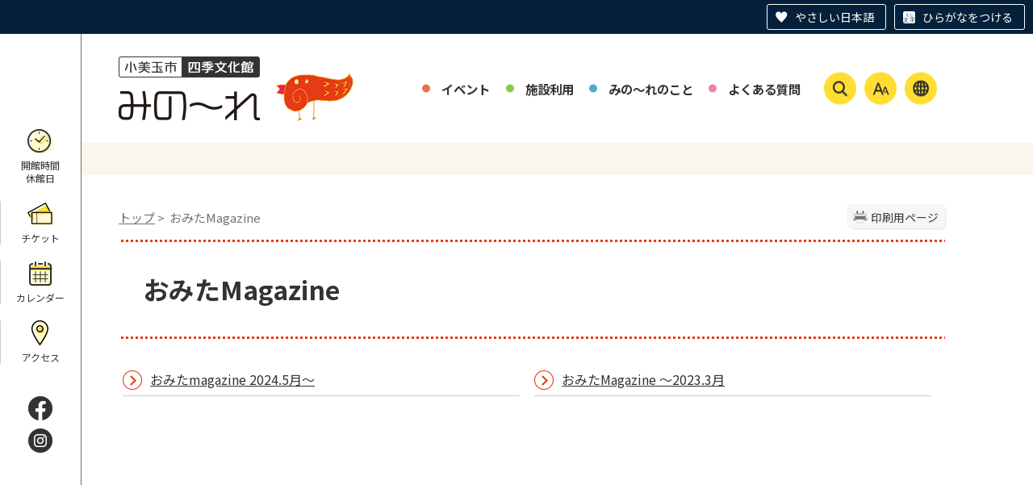

--- FILE ---
content_type: text/html
request_url: https://minole.city.omitama.lg.jp/0473/genre1-6-001.html
body_size: 51758
content:
<!DOCTYPE html>
<html lang="ja">
<head>
<meta http-equiv="Content-Type" content="text/html;charset=UTF-8">
	<!-- Global site tag (gtag.js) - Google Analytics -->
<script async src="https://www.googletagmanager.com/gtag/js?id=G-WD89BGGC2N"></script>
<script>
  window.dataLayer = window.dataLayer || [];
  function gtag(){dataLayer.push(arguments);}
  gtag('js', new Date());

  gtag('config', 'G-WD89BGGC2N');
</script>
<!-- Global site tag (gtag.js) - Google Analytics -->
<script async src="https://www.googletagmanager.com/gtag/js?id=UA-219301454-1"></script>
<script>
  window.dataLayer = window.dataLayer || [];
  function gtag(){dataLayer.push(arguments);}
  gtag('js', new Date());

  gtag('config', 'UA-219301454-1');
</script>
<script src="https://tsutaeru.cloud/assets/snippet/js/tsutaeru.js?button=easy,ruby"></script>
<meta http-equiv="X-UA-Compatible" content="IE=edge">
<meta name="format-detection" content="telephone=no">
<meta name="viewport" content="width=device-width,initial-scale=1.0">
<link rel="canonical" href="https://minole.city.omitama.lg.jp/0473/genre1-6-001.html">
<link rel="stylesheet" type="text/css" href="../css/87_minole/common.css">
<link rel="stylesheet" type="text/css" href="../css/87_minole/viewer/genre.css">
<link rel="stylesheet" type="text/css" href="../css/87_minole/_userdesign/cms-design.css?ver1.00">
<link rel="stylesheet" type="text/css" href="../css/87_minole/lib/slick/slick.css?ver1.00">
<link rel="stylesheet" type="text/css" href="../css/87_minole/_userdesign/table-scroll.css?ver1.01">
<link rel="stylesheet" type="text/css" href="../css/87_minole/_userdesign/pages.css?ver1.00">
<link rel="stylesheet" type="text/css" href="../css/87_minole/_userdesign/minole.css?ver1.01">
<link rel="stylesheet" type="text/css" href="../common/jquery/plug-in/jquery.bxslider/jquery.bxslider.css">
<link rel="stylesheet" type="text/css" href="../common/jquery/plug-in/autocomplete/jquery-autocomplete.css">
<link rel="stylesheet" type="text/css" href="../common/jquery/plug-in/jquery.remodal/remodal.css">
<link rel="stylesheet" type="text/css" href="../common/jquery/plug-in/jquery.remodal/remodal-default-theme.css">
<style> .print-off {display:none !important;} </style>
<script src="../common/jquery.min.js"></script>
<!--[if lt IE 9]>
<script src='../common/css3-mediaqueries-js/css3-mediaqueries.js'></script>
<![endif]-->
<!--[if lte IE 9]>
<script src='../common/jquery-1.8.1.min.js'></script>
<![endif]-->
<script src="../common/bootstrap3/js/bootstrap.min.js"></script>
<script src="../common/jquery/plug-in/purl.js"></script>
<script src="../common/jquery/plug-in/jquery.cookie.js"></script>
<script src="../common/jquery/plug-in/jquery.color.utils.js"></script>
<script src="../common/jquery/plug-in/jquery.json-2.4.min.js"></script>
<script src="../common/jquery/plug-in/jquery.bxslider/jquery.bxslider.js"></script>
<script src="../common/jquery/plug-in/autocomplete/jquery-autocomplete.min.js"></script>
<script src="../common/js/common.min.js"></script>
<script src="../viewer/_js/common-lib.min.js"></script>
<script src="../viewer/_js/header.min.js"></script>
<script src="../common/common.min.js"></script>
<script src="../viewer/_js/print.js"></script>
<script src="../viewer/_js/document_counter.min.js"></script>
<script src="../viewer/_js/initialize_bxsliders.js"></script>
<script src="../css/87_minole/js/viewport.min.js?ver1.00"></script>
<script src="../css/87_minole/js/pagetop-bottom.min.js?ver1.00"></script>
<script src="../css/87_minole/js/page-jump.min.js?ver1.00"></script>
<script src="../css/87_minole/js/cms-design.min.js?ver1.00"></script>
<script src="../css/87_minole/lib/slick/slick.min.js?ver1.00"></script>
<script src="../css/87_minole/js/slick-custom.min.js?ver1.00"></script>
<script src="../css/87_minole/js/hamburgermenu-lib.min.js?ver1.00"></script>
<script src="../css/87_minole/js/table-scroll.min.js?ver1.00"></script>
<script src="../css/87_minole/js/minole.min.js?ver1.00"></script>
<script>
	var subtopId = 6;
		var selfPos = '../';
  var globalNaviClickMode = 0;
</script>
<script src="../common/jquery/plug-in/jquery.remodal/remodal.min.js"></script>
<script src="../viewer/_js/login.min.js"></script>
<script src="https://maps.google.com/maps/api/js?v=3.17&amp;sensor=false&amp;key=AIzaSyAN0KVEihDjICKhPKo_cjHX2HrKTNZDCas"></script>
<script src="../common/js/map_google.min.js"></script>
<link rel="apple-touch-icon" href="/apple-touch-icon.png" sizes="180x180">
<link rel="icon" type="image/png" href="/android-touch-icon.png" sizes="192x192">
<link rel="icon" type="image/vnd.microsoft.icon" href="/favicon.ico">
<title>おみたMagazine | 四季文化館みの～れ 公式ホームページ</title>
</head>
<body class="BodyStyle subtop subtop6">
			<div id="block-skip"><a id="jump-title" href="#page-title">このページの本文へ移動</a></div> 		<!--		<div class="navigation-skip">-->		<!--		</div>--><a id="top"></a>
<!-- みなさいと 8.0 2020/11/20 -->
<div class="container-fluid viewer viewer-genre viewer-genre1 genre1-id-473">
<div class="container-wrapper">
<div class="container-box">
<div class="row section-header">
<div class="col-md-12 wrapper-header ">
<div class="row ">
<div class="col-md-4  ">
		<div class="header">
						<div class="color-changer">
				<span class="label">色合い</span>
				<a href="#" class="normal"><img src="../images/color-normal.png" alt="標準"></a>
				<a href="#" class="type1"><img src="../images/color-blue.png" alt="青"></a>
				<a href="#" class="type2"><img src="../images/color-yellow.png" alt="黄"></a>
				<a href="#" class="type3"><img src="../images/color-black.png" alt="黒"></a>
			</div>
			<div class="font-changer">
				<span class="label">文字サイズ</span>
				<a href="#" class="normal"><img src="../images/char-normal.png" alt="標準"></a>
				<a href="#" class="large"><img src="../images/char-up.png" alt="拡大"></a>
				<a href="#" class="small"><img src="../images/char-down.png" alt="縮小"></a>
			</div>
							<div class="header-image" style="">
					<h1 style="margin: 0px; padding: 0px">
						<a href="/index6.html">
															<img src="../manage/top/upload/00000_20240119_0001.png" alt="小美玉市四季文化館みの～れ" title="小美玉市四季文化館みの～れ">
														</a>
					</h1>
				</div>
				
			<div class="rss">
				<a href=""><span>RSS</span></a>
			</div>
		</div>
		</div>
<div class="col-md-8 wrapper-header-right ">
<div class="row ">
<div class="col-md-12  ">
			<!--a id="menu-index1"></a-->
			<div class="part menu-index menu-index1">
								<div class="frame-middle-left">
					<div class="frame-middle-right">
						<div class="menu-index-box">
															<!--a id="menu-index1-0"></a-->
								<div class="menu-unit-style menu-unit-style-0">
									<div class="menu-unit-top-left">
										<div class="menu-unit-top-right">
											<div class="menu-unit-top"></div>
										</div>
									</div>
									<div class="menu-unit-middle-left">
										<div class="menu-unit-middle-right">
											<div class="menu-unit-middle">
												<div class="menu-level1">
													<div class="menu-title">
														<a href="../javascript:void(0);?idSubTop=6" target="_self">															<span class="font-1">イベント</span>
																														</a>
																												</div>
												</div>
																									<div class="menu-level2">
														<div class="top"></div>
														<ul class="middle">
															<li class="li-0 li-S li-odd">
<a href="../0528/genre2-6-001.html" target="_self"><span class="font-1">公演</span></a>
</li>
<li class="li-1 li-M li-even">
<a href="../0529/genre2-6-001.html" target="_self"><span class="font-1">美術</span></a>
</li>
<li class="li-2 li-M li-odd">
<a href="../0530/genre2-6-001.html" target="_self"><span class="font-1">体験事業</span></a>
</li>
<li class="li-3 li-M li-even">
<a href="../0466/info-0000007002-6.html" target="_self"><span class="font-1">月間スケジュール</span></a>
</li>
<li class="li-4 li-E li-odd">
<a href="../0466/info-0000007003-6.html" target="_self"><span class="font-1">年間自主事業</span></a>
</li>
														</ul>
														<div class="bottom"></div>
													</div>
																								</div>
										</div>
									</div>
									<div class="menu-unit-bottom-left">
										<div class="menu-unit-bottom-right">
											<div class="menu-unit-bottom"></div>
										</div>
									</div>
								</div>
																<!--a id="menu-index1-1"></a-->
								<div class="menu-unit-style menu-unit-style-1">
									<div class="menu-unit-top-left">
										<div class="menu-unit-top-right">
											<div class="menu-unit-top"></div>
										</div>
									</div>
									<div class="menu-unit-middle-left">
										<div class="menu-unit-middle-right">
											<div class="menu-unit-middle">
												<div class="menu-level1">
													<div class="menu-title">
														<a href="../javascript:void(0);?idSubTop=6" target="_self">															<span class="font-1">施設利用</span>
																														</a>
																												</div>
												</div>
																									<div class="menu-level2">
														<div class="top"></div>
														<ul class="middle">
															<li class="li-0 li-S li-odd">
<a href="../0470/info-0000002740-6.html" target="_self"><span class="font-1">施設概要</span></a>
</li>
<li class="li-1 li-M li-even">
<a href="../0470/info-0000002637-6.html" target="_self"><span class="font-1">施設利用案内</span></a>
</li>
<li class="li-2 li-M li-odd">
<a href="../0470/info-0000002744-6.html" target="_self"><span class="font-1">舞台図面</span></a>
</li>
<li class="li-3 li-M li-even">
<a href="../0470/info-0000005960-6.html" target="_self"><span class="font-1">施設使用料</span></a>
</li>
<li class="li-4 li-M li-odd">
<a href="../0470/info-0000002640-6.html" target="_self"><span class="font-1">施設利用状況</span></a>
</li>
<li class="li-5 li-E li-even">
<a href="../0470/info-0000002596-6.html" target="_self"><span class="font-1">募集</span></a>
</li>
														</ul>
														<div class="bottom"></div>
													</div>
																								</div>
										</div>
									</div>
									<div class="menu-unit-bottom-left">
										<div class="menu-unit-bottom-right">
											<div class="menu-unit-bottom"></div>
										</div>
									</div>
								</div>
																<!--a id="menu-index1-2"></a-->
								<div class="menu-unit-style menu-unit-style-2">
									<div class="menu-unit-top-left">
										<div class="menu-unit-top-right">
											<div class="menu-unit-top"></div>
										</div>
									</div>
									<div class="menu-unit-middle-left">
										<div class="menu-unit-middle-right">
											<div class="menu-unit-middle">
												<div class="menu-level1">
													<div class="menu-title">
														<a href="../javascript:void(0);?idSubTop=6" target="_self">															<span class="font-1">みの～れのこと</span>
																														</a>
																												</div>
												</div>
																									<div class="menu-level2">
														<div class="top"></div>
														<ul class="middle">
															<li class="li-0 li-S li-odd">
<a href="../0468/info-0000002764-6.html" target="_self"><span class="font-1">みの～れ概要</span></a>
</li>
<li class="li-1 li-M li-even">
<a href="../0468/info-0000002601-6.html" target="_self"><span class="font-1">みの～れパートナーズ</span></a>
</li>
<li class="li-2 li-M li-odd">
<a href="../0473/info-0000010034-6.html" target="_self"><span class="font-1">おみたmagazine</span></a>
</li>
<li class="li-3 li-E li-even">
<a href="../0468/info-0000002600-6.html" target="_self"><span class="font-1">Minole Lifeのすすめ</span></a>
</li>
														</ul>
														<div class="bottom"></div>
													</div>
																								</div>
										</div>
									</div>
									<div class="menu-unit-bottom-left">
										<div class="menu-unit-bottom-right">
											<div class="menu-unit-bottom"></div>
										</div>
									</div>
								</div>
																<!--a id="menu-index1-3"></a-->
								<div class="menu-unit-style menu-unit-style-3">
									<div class="menu-unit-top-left">
										<div class="menu-unit-top-right">
											<div class="menu-unit-top"></div>
										</div>
									</div>
									<div class="menu-unit-middle-left">
										<div class="menu-unit-middle-right">
											<div class="menu-unit-middle">
												<div class="menu-level1">
													<div class="menu-title">
														<a href="../0475/info-0000002642-6.html" target="_self">															<span class="font-1">よくある質問</span>
																														</a>
																												</div>
												</div>
																							</div>
										</div>
									</div>
									<div class="menu-unit-bottom-left">
										<div class="menu-unit-bottom-right">
											<div class="menu-unit-bottom"></div>
										</div>
									</div>
								</div>
															<div style="clear: both"></div>
						</div>
					</div>
				</div>
				<div class="frame-bottom-left">
					<div class="frame-bottom-right">
						<div class="frame-bottom"></div>
					</div>
				</div>
			</div>
			</div>
<div class="col-md-12  ">
			<!--a id="menu-banner1"></a-->
			<div class="part menu-banner menu-banner1">
				<div class="frame-top-left">
					<div class="frame-top-right">
						<div class="frame-top">
													</div>
					</div>
				</div>
				<div class="frame-middle-left">
					<div class="frame-middle-right">
						<div class="menu-banner-box">
															<a href="../javascript:void(0);?idSubTop=6" target="_self" class="banner-idx01"><img src="../manage/top/upload/00000_20240119_0002.png" alt="検索" title="検索">
								</a>
																<a href="../javascript:void(0);?idSubTop=6" target="_self" class="banner-idx02"><img src="../manage/top/upload/00000_20240119_0003.png" alt="文字サイズ・色合い変更" title="文字サイズ・色合い変更">
								</a>
																<a href="../0476/info-0000010433-6.html" target="_self" class="banner-idx03"><img src="../manage/top/upload/00000_20240119_0004.png" alt="外国語翻訳" title="外国語翻訳">
								</a>
														</div>
					</div>
				</div>
				<div class="frame-bottom-left">
					<div class="frame-bottom-right">
						<div class="frame-bottom"></div>
					</div>
				</div>
			</div>
			</div>
<div class="col-md-12 wrapper-search-pulldown wrapper-icon-pulldown ">
		<div class="part category-search-box">
			<form action="../viewer/search/info.html" method="POST" name="search-1" target="_self">
				<div class="frame-title-left">
					<div class="frame-title-right">
						<div class="frame-title">しぼりこみ検索</div>
					</div>
				</div>
				<div class="frame-top-left">
					<div class="frame-top-right">
						<div class="frame-top"></div>
					</div>
				</div>
				<div class="frame-middle-left">
					<div class="frame-middle-right">
						<div class="keyword">
															<div class="keyword-box">
																		<label class="label" for="search_keyword1"></label>
									<input class="search-text " type="text" id="search_keyword1" name="T_Keyword" value="" placeholder="検索文字列を入力してください" autocomplete="on">
																		<span class="search-button"><input type="submit" name="B_Search" value="検索"></span>
									<div class="has-error"></div>
																	</div>
							
							
							
							
															<fieldset class="file-radio-box">
									<legend class="search-label">検索条件 :</legend>

																			<span class="search-item">
											<input id="search-file-all-1" class="file-radio-button" type="radio" name="T_File" value="all">
											<label for="search-file-all-1" class="file-radio-label">
												すべて											</label>
										</span>
																			<span class="search-item">
											<input id="search-file-page-1" class="file-radio-button" type="radio" name="T_File" value="page" checked>
											<label for="search-file-page-1" class="file-radio-label">
												ページ											</label>
										</span>
																			<span class="search-item">
											<input id="search-file-pdf-1" class="file-radio-button" type="radio" name="T_File" value="pdf">
											<label for="search-file-pdf-1" class="file-radio-label">
												PDF											</label>
										</span>
																			<span class="search-item">
											<input id="search-file-pageId-1" class="file-radio-button" type="radio" name="T_File" value="pageId">
											<label for="search-file-pageId-1" class="file-radio-label">
												ID											</label>
										</span>
																	</fieldset>
								<script>
									window.addEventListener('load', function() {
										$(function() {
											$('.file-radio-box input').on('change', function() {
												var val = $(this).val();
												if (val === 'pageId'
													) {
													$(this).closest('form').find('.category-checkbox').prop('disabled', true);
												} else {
													$(this).closest('form').find('.category-checkbox').prop('disabled', false);
												}
											});
											$('.file-radio-box input:checked').trigger('change')
										});
									});
								</script>
														<div class="clear"></div>
						</div>
					</div>
				</div>
				<div class="frame-bottom-left">
					<div class="frame-bottom-right">
						<div class="frame-bottom"></div>
					</div>
				</div>
									<input type="hidden" name="T_Prev_Page" value="1">
					<input type="hidden" name="T_Page" value="1">
					<input type="hidden" name="T_Order" value="update">
								<input type="hidden" name="T_IdSubTop" value="6">
				<input type="hidden" name="T_Index" value="1">
				<input type="hidden" name="T_IsSearchAllTop" value="0">
			</form>
			<script>
				window.addEventListener('load', function() {
					$(function() {
						var $field = $("form[name=search-1]");

						// 検索条件がページIDの場合、非同期で検索してリダイレクトする
						$field.on("submit", function() {
							$submit = $(this).find('input[type=submit]');
							var fileType = $field.find("input[name=T_File]:checked").val();
							
							if (fileType !== 'pageId') {
								return true;
							}

							var $pageId = $field.find("input[id=search_keyword1]");
							var $idSubTop = $field.find("input[name=T_IdSubTop]");

							if ($pageId.val().length === 0) { // 入力無エラーは別に表示されるため、スキップ
								$submit.prop('disabled', false);
								return true;
							}

							$.ajax({
								type: "POST",
								url: selfPos + "/viewer/_ajax/search_pageid.php",
								data: {
									PageId: $pageId.val(),
									SubTopId: $idSubTop.val(),
									SelfPos: selfPos
								},
								dataType: "json",
								scriptCharset: "utf-8"
							}).done(function(data) {
								location.href = data['url'];

							}).fail(function(XMLHttpRequest, textStatus, errorThrown) {
								$submit.prop('disabled', false);
								window.alert("該当のページIDが見つかりませんでした。");
							});

							return false;
						});
					});
				});
			</script>
		</div>
</div>
<div class="col-md-12 wrapper-msg-board10 wrapper-icon-pulldown ">
			<div class="part msg-board msg-board10 msg-board10-0">
								<div class="frame-top-left">
					<div class="frame-top-right">
						<div class="frame-top"></div>
					</div>
				</div>
				<div class="frame-middle-left">
					<div class="frame-middle-right">
						<div class="msg-board-box">
<div class="font-changer">
<span class="label">文字サイズ</span>
<div class="wrap">
<ul class="menu">
	<li><a class="large" href="#"><span>拡大</span></a></li>
	<li><a class="normal" href="#"><span>標準</span></a></li>
</ul>
</div>
</div>

<div class="color-changer">
<span class="label">色合い</span>

<div class="wrap">
<ul class="menu">
	<li><a class="type1" href="#"><span>青</span></a></li>
	<li><a class="type2" href="#"><span>黄</span></a></li>
	<li><a class="normal" href="#"><span>標準</span></a></li>
</ul>
</div>
</div>
</div>
					</div>
				</div>
				<div class="frame-bottom-left">
					<div class="frame-bottom-right">
						<div class="frame-bottom"></div>
					</div>
				</div>
			</div>
		</div>
</div>
</div>
</div>
</div>
</div>
<div class="row section-side-fixed">
<div class="col-md-12 wrapper-side-fixed ">
<div class="row ">
<div class="col-md-12  ">
			<!--a id="menu-index2"></a-->
			<div class="part menu-index menu-index2">
								<div class="frame-middle-left">
					<div class="frame-middle-right">
						<div class="menu-index-box">
															<!--a id="menu-index2-0"></a-->
								<div class="menu-unit-style menu-unit-style-0">
									<div class="menu-unit-top-left">
										<div class="menu-unit-top-right">
											<div class="menu-unit-top"></div>
										</div>
									</div>
									<div class="menu-unit-middle-left">
										<div class="menu-unit-middle-right">
											<div class="menu-unit-middle">
												<div class="menu-level1">
													<div class="menu-title">
														<a href="../0470/info-0000010303-6.html" target="_self">															<img src="../manage/top/upload/00000_20231225_0003.png" alt="">
																														<span class="font-1">開館時間<br>休館日</span>
																														</a>
																												</div>
												</div>
																							</div>
										</div>
									</div>
									<div class="menu-unit-bottom-left">
										<div class="menu-unit-bottom-right">
											<div class="menu-unit-bottom"></div>
										</div>
									</div>
								</div>
																<!--a id="menu-index2-1"></a-->
								<div class="menu-unit-style menu-unit-style-1">
									<div class="menu-unit-top-left">
										<div class="menu-unit-top-right">
											<div class="menu-unit-top"></div>
										</div>
									</div>
									<div class="menu-unit-middle-left">
										<div class="menu-unit-middle-right">
											<div class="menu-unit-middle">
												<div class="menu-level1">
													<div class="menu-title">
														<a href="https://ticket.city.omitama.ibaraki.jp/" target="_blank">															<img src="../manage/top/upload/00000_20231225_0006.png" alt="">
																														<span class="font-1">チケット</span>
																														</a>
																												</div>
												</div>
																							</div>
										</div>
									</div>
									<div class="menu-unit-bottom-left">
										<div class="menu-unit-bottom-right">
											<div class="menu-unit-bottom"></div>
										</div>
									</div>
								</div>
																<!--a id="menu-index2-2"></a-->
								<div class="menu-unit-style menu-unit-style-2">
									<div class="menu-unit-top-left">
										<div class="menu-unit-top-right">
											<div class="menu-unit-top"></div>
										</div>
									</div>
									<div class="menu-unit-middle-left">
										<div class="menu-unit-middle-right">
											<div class="menu-unit-middle">
												<div class="menu-level1">
													<div class="menu-title">
														<a href="/viewer/calendar-monthly.html?idSubTop=6" target="_self">															<img src="../manage/top/upload/00000_20231225_0004.png" alt="">
																														<span class="font-1">カレンダー</span>
																														</a>
																												</div>
												</div>
																							</div>
										</div>
									</div>
									<div class="menu-unit-bottom-left">
										<div class="menu-unit-bottom-right">
											<div class="menu-unit-bottom"></div>
										</div>
									</div>
								</div>
																<!--a id="menu-index2-3"></a-->
								<div class="menu-unit-style menu-unit-style-3">
									<div class="menu-unit-top-left">
										<div class="menu-unit-top-right">
											<div class="menu-unit-top"></div>
										</div>
									</div>
									<div class="menu-unit-middle-left">
										<div class="menu-unit-middle-right">
											<div class="menu-unit-middle">
												<div class="menu-level1">
													<div class="menu-title">
														<a href="../0476/info-0000002660-6.html" target="_self">															<img src="../manage/top/upload/00000_20231225_0005.png" alt="">
																														<span class="font-1">アクセス</span>
																														</a>
																												</div>
												</div>
																							</div>
										</div>
									</div>
									<div class="menu-unit-bottom-left">
										<div class="menu-unit-bottom-right">
											<div class="menu-unit-bottom"></div>
										</div>
									</div>
								</div>
															<div style="clear: both"></div>
						</div>
					</div>
				</div>
				<div class="frame-bottom-left">
					<div class="frame-bottom-right">
						<div class="frame-bottom"></div>
					</div>
				</div>
			</div>
			</div>
<div class="col-md-12  ">
			<!--a id="menu-banner2"></a-->
			<div class="part menu-banner menu-banner2">
				<div class="frame-top-left">
					<div class="frame-top-right">
						<div class="frame-top">
													</div>
					</div>
				</div>
				<div class="frame-middle-left">
					<div class="frame-middle-right">
						<div class="menu-banner-box">
															<a href="https://www.facebook.com/sikibunkakan.minole" target="_blank" class="banner-idx01"><img src="../manage/top/upload/00000_20231225_0001.png" alt="facebook" title="facebook">
								</a>
																<a href="https://www.instagram.com/minole_omitama/" target="_blank" class="banner-idx02"><img src="../manage/top/upload/00000_20231225_0002.png" alt="Instagram" title="Instagram">
								</a>
														</div>
					</div>
				</div>
				<div class="frame-bottom-left">
					<div class="frame-bottom-right">
						<div class="frame-bottom"></div>
					</div>
				</div>
			</div>
			</div>
</div>
</div>
</div>
<div class="row section-contents">
<div class="col-md-12 wrapper-contents ">
<div class="row ">
<div class="col-md-12  ">
		<div class="contents">
			<div class="contents-frame-top-left">
				<div class="contents-frame-top-right">
					<div class="contents-frame-top"></div>
				</div>
			</div>
			<div class="contents-frame-middle-left">
				<div class="contents-frame-middle-right">
					<div class="contents-frame-middle">
						<div class="contents-box">
															<div class="print-page" data-print-mode="0">
									<a href="#">印刷用ページ</a>
								</div>
															<div class="bread-rubbish">
																	<a href="../index6.html">トップ</a> &gt; 
									おみたMagazine							</div>
							<div class="page-title-left">
								<div class="page-title-right">
									<div class="page-title" id="page-title"><h1>おみたMagazine</h1></div>
								</div>
							</div>
							<div class="genre-note"><input type="hidden" id="MapInformations" value=""></div>		<div class="genre-box">						<div id="genreContentsList" class="genre-contents-list">
												<div class="genre-contents-unit genre-contents-unit-info odd no-image">
							<p class="clip-frame none"><img class="no-image" src="../images/no-image.png" title="No Image" alt="No Image"></p>							<div class="title">
								<a class="genre-contents-title" href="../0473/info-0000010034-6.html" target="_self">おみたmagazine 2024.5月～</a>
								<span class="genre-contents-office">
																			<span class="genre-contents-division-only"><a href="../office0032/division-6.html">四季文化館みの〜れ</a>
										</span>
																												</span>
								<div class="genre-contents-headline">
																	</div>
							</div>
							<div class="genre-contents-order">
															</div>
						</div>
												<div class="genre-contents-unit genre-contents-unit-info even no-image">
							<p class="clip-frame none"><img class="no-image" src="../images/no-image.png" title="No Image" alt="No Image"></p>							<div class="title">
								<a class="genre-contents-title" href="../0473/info-0000002625-6.html" target="_self">おみたMagazine ～2023.3月</a>
								<span class="genre-contents-office">
																			<span class="genre-contents-division-only"><a href="../office0032/division-6.html">四季文化館みの〜れ</a>
										</span>
																												</span>
								<div class="genre-contents-headline">
									2008年4月創刊。小美玉市の文化情報紙として毎月最終木曜日に発行。 取材・編集は住民ボランティアみの～れ支援隊の“みのンぱ編集局”。 ネーミングは一般公募により決定。 2023年5月（第174号）からデザインをリニューアル。 おみたMa...								</div>
							</div>
							<div class="genre-contents-order">
															</div>
						</div>
											<input type="hidden" name="T_Mode">
					<input type="hidden" name="T_Page" value="1">
					<input type="hidden" name="T_OrderId">
					<input type="hidden" name="T_Id" value="473">
					<input type="hidden" name="idSubTop" value="6">
					<input type="hidden" name="T_String">
					<input type="hidden" name="D_Condition">
					<input type="hidden" name="D_Priority">
										</div>
				<div class="genre-low-box">
</div>
		</div>
								</div>
					</div>
				</div>
			</div>
			<div class="contents-frame-bottom-left">
				<div class="contents-frame-bottom-right">
					<div class="contents-frame-bottom"></div>
				</div>
			</div>
		</div>
		</div>
</div>
</div>
</div>
<div class="row section-pagetop">
<div class="col-md-12  ">
			<!--a id="menu-banner6"></a-->
			<div class="part menu-banner menu-banner6">
				<div class="frame-top-left">
					<div class="frame-top-right">
						<div class="frame-top">
													</div>
					</div>
				</div>
				<div class="frame-middle-left">
					<div class="frame-middle-right">
						<div class="menu-banner-box">
															<a href="#top" target="_self" class="banner-idx01"><img src="../manage/top/upload/00000_20231225_0007.png" alt="このページの先頭へ" title="このページの先頭へ">
								</a>
														</div>
					</div>
				</div>
				<div class="frame-bottom-left">
					<div class="frame-bottom-right">
						<div class="frame-bottom"></div>
					</div>
				</div>
			</div>
			</div>
</div>
<div class="row section-footer">
<div class="col-md-12 wrapper-footer-top ">
<div class="row ">
<div class="col-md-6 wrapper-footer-left ">
<div class="row ">
<div class="col-md-12  ">
			<div class="part msg-board msg-board9 msg-board9-0">
								<div class="frame-top-left">
					<div class="frame-top-right">
						<div class="frame-top"></div>
					</div>
				</div>
				<div class="frame-middle-left">
					<div class="frame-middle-right">
						<div class="msg-board-box">
<div class="footer-logo"><img alt="小美玉市四季文化館みの～れ" class="framed-image" src="../manage/top/upload/65891b497ca37.png" style="width: 291px;height: 80px;float: none" title="小美玉市四季文化館みの～れ"></div>

<div class="footer-info">
<p>〒319-0132　茨城県小美玉市部室1069番地</p>

<p><span class="tel">TEL 0299-48-4466</span>　<span class="tel">FAX 0299-48-4467</span></p>
</div>

<div class="footer-open">開館時間<br>
9:00～22:00（受付21:00まで）</div>

<div class="footer-close">休館日<br>
月曜日（月曜日が祝日の場合は翌日）<br>
年末年始（12月28日から翌年1月4日）</div>
</div>
					</div>
				</div>
				<div class="frame-bottom-left">
					<div class="frame-bottom-right">
						<div class="frame-bottom"></div>
					</div>
				</div>
			</div>
		</div>
<div class="col-md-12  ">
			<!--a id="menu-index6"></a-->
			<div class="part menu-index menu-index6">
								<div class="frame-middle-left">
					<div class="frame-middle-right">
						<div class="menu-index-box">
															<!--a id="menu-index6-0"></a-->
								<div class="menu-unit-style menu-unit-style-0">
									<div class="menu-unit-top-left">
										<div class="menu-unit-top-right">
											<div class="menu-unit-top"></div>
										</div>
									</div>
									<div class="menu-unit-middle-left">
										<div class="menu-unit-middle-right">
											<div class="menu-unit-middle">
												<div class="menu-level1">
													<div class="menu-title">
														<a href="../0476/info-0000002660-6.html" target="_self">															<span class="font-1">アクセス</span>
																														</a>
																												</div>
												</div>
																							</div>
										</div>
									</div>
									<div class="menu-unit-bottom-left">
										<div class="menu-unit-bottom-right">
											<div class="menu-unit-bottom"></div>
										</div>
									</div>
								</div>
																<!--a id="menu-index6-1"></a-->
								<div class="menu-unit-style menu-unit-style-1">
									<div class="menu-unit-top-left">
										<div class="menu-unit-top-right">
											<div class="menu-unit-top"></div>
										</div>
									</div>
									<div class="menu-unit-middle-left">
										<div class="menu-unit-middle-right">
											<div class="menu-unit-middle">
												<div class="menu-level1">
													<div class="menu-title">
														<a href="/viewer/opinion.html?idSubTop=6&amp;formId=3" target="_self">															<span class="font-1">お問い合わせ</span>
																														</a>
																												</div>
												</div>
																							</div>
										</div>
									</div>
									<div class="menu-unit-bottom-left">
										<div class="menu-unit-bottom-right">
											<div class="menu-unit-bottom"></div>
										</div>
									</div>
								</div>
															<div style="clear: both"></div>
						</div>
					</div>
				</div>
				<div class="frame-bottom-left">
					<div class="frame-bottom-right">
						<div class="frame-bottom"></div>
					</div>
				</div>
			</div>
			</div>
</div>
</div>
<div class="col-md-6 wrapper-footer-right ">
<div class="row ">
<div class="col-md-12  ">
			<div class="part msg-board msg-board6 msg-board6-0">
								<div class="frame-top-left">
					<div class="frame-top-right">
						<div class="frame-top"></div>
					</div>
				</div>
				<div class="frame-middle-left">
					<div class="frame-middle-right">
						<div class="msg-board-box">
<p><iframe allowfullscreen="" height="600" loading="lazy" referrerpolicy="no-referrer-when-downgrade" src="https://www.google.com/maps/embed?pb=!1m14!1m8!1m3!1d12871.544471722817!2d140.3334469!3d36.2422603!3m2!1i1024!2i768!4f18.1!3m3!1m2!1s0x602216334d4c6e39%3A0xee32ca06c1b68f9c!2z5bCP576O546J5biCIOWbm-Wto-aWh-WMlumkqA!5e0!3m2!1sja!2sjp!4v1697692552706!5m2!1sja!2sjp" style="border:0;" title="小美玉市四季文化館みの～れの地図" width="860"></iframe></p>
</div>
					</div>
				</div>
				<div class="frame-bottom-left">
					<div class="frame-bottom-right">
						<div class="frame-bottom"></div>
					</div>
				</div>
			</div>
		</div>
</div>
</div>
</div>
</div>
<div class="col-md-12 wrapper-footer-bottom ">
<div class="row ">
<div class="col-md-12  ">

		<div class="footer">
			<div class="footer-box">
									<ul class="footer-link">
													<li><a class="link-box link-box1" href="../0476/info-0000010366-6.html" target="_self">
																	<span class="font-1">プライバシーポリシー</span>
																</a></li>
														<li><a class="link-box link-box2" href="../0476/info-0000010367-6.html" target="_self">
																	<span class="font-1">著作権・免責事項</span>
																</a></li>
														<li><a class="link-box link-box3" href="../viewer/sitemap.html?idSubTop=6" target="_self">
																	<span class="font-1">サイトマップ</span>
																</a></li>
												</ul>
									<div class="footer-sentence">
					<ul>
	<li><a href="https://www.city.omitama.lg.jp/" target="_blank"><img alt="小美玉市" class="framed-image" src="../manage/top/upload/658915a74d992.png" style="width: 160px;height: 60px;float: none" title="小美玉市"></a></li>
</ul>

<div class="copyright">©2024 Omitama City.</div>
				</div>
			</div>
		</div>
		</div>
</div>
</div>
</div>
<div class="row section-extend-humb">
<div class="col-md-12  ">
		<div class="part category-search-box">
			<form action="../viewer/search/info.html" method="POST" name="search-2" target="_self">
				<div class="frame-title-left">
					<div class="frame-title-right">
						<div class="frame-title">しぼりこみ検索</div>
					</div>
				</div>
				<div class="frame-top-left">
					<div class="frame-top-right">
						<div class="frame-top"></div>
					</div>
				</div>
				<div class="frame-middle-left">
					<div class="frame-middle-right">
						<div class="keyword">
															<div class="keyword-box">
																		<label class="label" for="search_keyword2"></label>
									<input class="search-text " type="text" id="search_keyword2" name="T_Keyword" value="" placeholder="検索文字列を入力してください" autocomplete="on">
																		<span class="search-button"><input type="submit" name="B_Search" value="検索"></span>
									<div class="has-error"></div>
																	</div>
							
															<div class="hottrends-list">
									<label class="label">キーワードランキング</label>
																			<a href="#" class="hottrends">百里基地</a>
																			<a href="#" class="hottrends">入札</a>
																			<a href="#" class="hottrends">コロナ</a>
																			<a href="#" class="hottrends">成人式</a>
																			<a href="#" class="hottrends">採用</a>
																	</div>
							
																<div class="category" style="">
										<fieldset style="border: none; padding: 0px; margin: 0px;">
											<legend><label class="search-label">カテゴリー :</label></legend>
											<span class="search-item">
												<input type="checkbox" id="categoryType_2_9999" class="category-checkbox-2 category-checkbox" name="D_Category[]" value="9999" checked data-dirname="all">
												<label for="categoryType_2_9999" class="category-label">すべて</label>
											</span>
																							<span class="search-item">
													<input type="checkbox" id="categoryType_2_1" class="category-checkbox-2 category-checkbox" name="D_Category[]" value="1" data-dirname="">
													<label for="categoryType_2_1" class="category-label">小美玉市の紹介</label>
												</span>
																							<span class="search-item">
													<input type="checkbox" id="categoryType_2_2" class="category-checkbox-2 category-checkbox" name="D_Category[]" value="2" data-dirname="">
													<label for="categoryType_2_2" class="category-label">ライフメニュー</label>
												</span>
																							<span class="search-item">
													<input type="checkbox" id="categoryType_2_3" class="category-checkbox-2 category-checkbox" name="D_Category[]" value="3" data-dirname="">
													<label for="categoryType_2_3" class="category-label">くらし・手続き</label>
												</span>
																							<span class="search-item">
													<input type="checkbox" id="categoryType_2_4" class="category-checkbox-2 category-checkbox" name="D_Category[]" value="4" data-dirname="">
													<label for="categoryType_2_4" class="category-label">子育て・教育</label>
												</span>
																							<span class="search-item">
													<input type="checkbox" id="categoryType_2_5" class="category-checkbox-2 category-checkbox" name="D_Category[]" value="5" data-dirname="">
													<label for="categoryType_2_5" class="category-label">安全・安心</label>
												</span>
																							<span class="search-item">
													<input type="checkbox" id="categoryType_2_6" class="category-checkbox-2 category-checkbox" name="D_Category[]" value="6" data-dirname="">
													<label for="categoryType_2_6" class="category-label">文化・スポーツ・観光</label>
												</span>
																							<span class="search-item">
													<input type="checkbox" id="categoryType_2_7" class="category-checkbox-2 category-checkbox" name="D_Category[]" value="7" data-dirname="">
													<label for="categoryType_2_7" class="category-label">健康・医療・福祉</label>
												</span>
																							<span class="search-item">
													<input type="checkbox" id="categoryType_2_8" class="category-checkbox-2 category-checkbox" name="D_Category[]" value="8" data-dirname="">
													<label for="categoryType_2_8" class="category-label">市政情報</label>
												</span>
																							<span class="search-item">
													<input type="checkbox" id="categoryType_2_9" class="category-checkbox-2 category-checkbox" name="D_Category[]" value="9" data-dirname="">
													<label for="categoryType_2_9" class="category-label">市長の部屋</label>
												</span>
																							<span class="search-item">
													<input type="checkbox" id="categoryType_2_10" class="category-checkbox-2 category-checkbox" name="D_Category[]" value="10" data-dirname="">
													<label for="categoryType_2_10" class="category-label">小美玉市議会</label>
												</span>
																							<span class="search-item">
													<input type="checkbox" id="categoryType_2_11" class="category-checkbox-2 category-checkbox" name="D_Category[]" value="11" data-dirname="">
													<label for="categoryType_2_11" class="category-label">東日本大震災関連情報</label>
												</span>
																							<span class="search-item">
													<input type="checkbox" id="categoryType_2_12" class="category-checkbox-2 category-checkbox" name="D_Category[]" value="12" data-dirname="">
													<label for="categoryType_2_12" class="category-label">図書館</label>
												</span>
																							<span class="search-item">
													<input type="checkbox" id="categoryType_2_13" class="category-checkbox-2 category-checkbox" name="D_Category[]" value="13" data-dirname="">
													<label for="categoryType_2_13" class="category-label">アピオス</label>
												</span>
																							<span class="search-item">
													<input type="checkbox" id="categoryType_2_14" class="category-checkbox-2 category-checkbox" name="D_Category[]" value="14" data-dirname="">
													<label for="categoryType_2_14" class="category-label">みの～れ</label>
												</span>
																							<span class="search-item">
													<input type="checkbox" id="categoryType_2_15" class="category-checkbox-2 category-checkbox" name="D_Category[]" value="15" data-dirname="">
													<label for="categoryType_2_15" class="category-label">コスモス</label>
												</span>
																							<span class="search-item">
													<input type="checkbox" id="categoryType_2_16" class="category-checkbox-2 category-checkbox" name="D_Category[]" value="16" data-dirname="">
													<label for="categoryType_2_16" class="category-label">空のえき そ・ら・ら</label>
												</span>
																							<span class="search-item">
													<input type="checkbox" id="categoryType_2_17" class="category-checkbox-2 category-checkbox" name="D_Category[]" value="17" data-dirname="">
													<label for="categoryType_2_17" class="category-label">お知らせ</label>
												</span>
																							<span class="search-item">
													<input type="checkbox" id="categoryType_2_18" class="category-checkbox-2 category-checkbox" name="D_Category[]" value="18" data-dirname="">
													<label for="categoryType_2_18" class="category-label">その他</label>
												</span>
																							<span class="search-item">
													<input type="checkbox" id="categoryType_2_19" class="category-checkbox-2 category-checkbox" name="D_Category[]" value="19" data-dirname="">
													<label for="categoryType_2_19" class="category-label">よく利用されるメニュー</label>
												</span>
																							<span class="search-item">
													<input type="checkbox" id="categoryType_2_20" class="category-checkbox-2 category-checkbox" name="D_Category[]" value="20" data-dirname="">
													<label for="categoryType_2_20" class="category-label">仕事・産業</label>
												</span>
																						<div class="clear"></div>
										</fieldset>
									</div>
									<script>
										window.addEventListener('load', function() {
											$(function() {
												var $field = $('.category-checkbox-2');

												$field.on('click', function() {
													// 「すべて」を選択した場合他のカテゴリを解除
													if (this.value == 9999) {
														$field.prop('checked', false);
														$field.first().prop('checked', true);
													}
													// 「すべて」以外を選択した場合 「すべて」を解除
													if (this.value != 9999) {
														$field.first().prop('checked', false);
													}
												})
											});
										});
									</script>
																<div class="display-number">
									<fieldset style="border: none; padding: 0px; margin: 0px;">
										<legend><label class="search-label">表示件数 :</label></legend>
																			</fieldset>
								</div>
							
															<div class="order">
									<fieldset style="border: none; padding: 0px; margin: 0px;">
										<legend><label class="search-label">表示順 :</label></legend>
										<span class="search-item">
											<input id="order-update-2" type="radio" name="R_Order" value="update" checked>
											<label class="order-update" for="order-update-2">更新日時</label>
										</span>
										<span class="search-item">
											<input id="order-access-2" type="radio" name="R_Order" value="access">
											<label class="order-access" for="order-access-2">アクセス数</label>
										</span>
									</fieldset>
								</div>
							
															<fieldset class="file-radio-box">
									<legend class="search-label">検索条件 :</legend>

																			<span class="search-item">
											<input id="search-file-all-2" class="file-radio-button" type="radio" name="T_File" value="all">
											<label for="search-file-all-2" class="file-radio-label">
												すべて											</label>
										</span>
																			<span class="search-item">
											<input id="search-file-page-2" class="file-radio-button" type="radio" name="T_File" value="page" checked>
											<label for="search-file-page-2" class="file-radio-label">
												ページ											</label>
										</span>
																			<span class="search-item">
											<input id="search-file-pdf-2" class="file-radio-button" type="radio" name="T_File" value="pdf">
											<label for="search-file-pdf-2" class="file-radio-label">
												PDF											</label>
										</span>
																			<span class="search-item">
											<input id="search-file-pageId-2" class="file-radio-button" type="radio" name="T_File" value="pageId">
											<label for="search-file-pageId-2" class="file-radio-label">
												ID											</label>
										</span>
																	</fieldset>
								<script>
									window.addEventListener('load', function() {
										$(function() {
											$('.file-radio-box input').on('change', function() {
												var val = $(this).val();
												if (val === 'pageId'
													) {
													$(this).closest('form').find('.category-checkbox').prop('disabled', true);
												} else {
													$(this).closest('form').find('.category-checkbox').prop('disabled', false);
												}
											});
											$('.file-radio-box input:checked').trigger('change')
										});
									});
								</script>
														<div class="clear"></div>
						</div>
					</div>
				</div>
				<div class="frame-bottom-left">
					<div class="frame-bottom-right">
						<div class="frame-bottom"></div>
					</div>
				</div>
									<input type="hidden" name="T_Prev_Page" value="1">
					<input type="hidden" name="T_Page" value="1">
					<input type="hidden" name="T_Order" value="update">
								<input type="hidden" name="T_IdSubTop" value="6">
				<input type="hidden" name="T_Index" value="2">
				<input type="hidden" name="T_IsSearchAllTop" value="0">
			</form>
			<script>
				window.addEventListener('load', function() {
					$(function() {
						var $field = $("form[name=search-2]");

						// 検索条件がページIDの場合、非同期で検索してリダイレクトする
						$field.on("submit", function() {
							$submit = $(this).find('input[type=submit]');
							var fileType = $field.find("input[name=T_File]:checked").val();
							
							if (fileType !== 'pageId') {
								return true;
							}

							var $pageId = $field.find("input[id=search_keyword2]");
							var $idSubTop = $field.find("input[name=T_IdSubTop]");

							if ($pageId.val().length === 0) { // 入力無エラーは別に表示されるため、スキップ
								$submit.prop('disabled', false);
								return true;
							}

							$.ajax({
								type: "POST",
								url: selfPos + "/viewer/_ajax/search_pageid.php",
								data: {
									PageId: $pageId.val(),
									SubTopId: $idSubTop.val(),
									SelfPos: selfPos
								},
								dataType: "json",
								scriptCharset: "utf-8"
							}).done(function(data) {
								location.href = data['url'];

							}).fail(function(XMLHttpRequest, textStatus, errorThrown) {
								$submit.prop('disabled', false);
								window.alert("該当のページIDが見つかりませんでした。");
							});

							return false;
						});
					});
				});
			</script>
		</div>
</div>
</div>
</div>
</div>
</div>
		
		</body>
</html>


--- FILE ---
content_type: text/css
request_url: https://minole.city.omitama.lg.jp/css/87_minole/viewer/genre.css
body_size: 9743
content:
.viewer-genre .genre-block-box{overflow:hidden}.viewer-genre .genre-block-box .wrapper-genre-news .genre-used-menu{margin:0 0 30px;border:1px solid #ddd;box-sizing:border-box}.viewer-genre .genre-block-box .wrapper-genre-news .genre-used-menu .menu-title{margin:0;padding:10px 10px 10px 15px;font-size:112.5%;background:#f2f2f2}.viewer-genre .genre-block-box .wrapper-genre-news .genre-used-menu .used-box ul{list-style-type:none;padding:0}.viewer-genre .genre-block-box .wrapper-genre-news .genre-used-menu .used-box ul li{position:relative;line-height:1.36em;margin-bottom:.55em;padding:0 0 0 15px;font-size:100%;font-weight:normal}.viewer-genre .genre-block-box .wrapper-genre-news .genre-used-menu .used-box ul li::before{position:absolute;top:7px;left:0;width:6px;height:6px;border-radius:50%;background:#ccc;content:""}.viewer-genre .genre-block-box .wrapper-genre-news .genre-news-menu{margin:0 0 40px;border:1px solid #ddd;box-sizing:border-box}.viewer-genre .genre-block-box .wrapper-genre-news .genre-news-menu .menu-title{margin:0;padding:10px 10px 10px 15px;font-size:112.5%;background:#f2f2f2}.viewer-genre .genre-block-box .wrapper-genre-news .genre-news-menu .news-box ul{list-style-type:none;padding:0}.viewer-genre .genre-block-box .wrapper-genre-news .genre-news-menu .news-box ul li{position:relative;line-height:1.36em;margin-bottom:.55em;padding:0 0 0 15px;font-size:100%;font-weight:normal}.viewer-genre .genre-block-box .wrapper-genre-news .genre-news-menu .news-box ul li::before{position:absolute;top:7px;left:0;width:6px;height:6px;border-radius:50%;background:#ccc;content:""}.viewer-genre .genre-block-box .genre-unit{display:inline-block;width:100%;margin:0 0 15px;padding:0 0 0 10px;vertical-align:top;box-sizing:border-box}.viewer-genre .genre-block-box .genre-name{display:block;line-height:1.27em;margin:1.25em 0 .65em;padding:12px 1em 7px;border-bottom:3px solid #66c4cc;background:#d9f3f6;color:#000;font-weight:bold;font-size:106.3%}.viewer-genre .genre-block-box .genre-name a{color:black}.viewer-genre .genre-block-box .genre-name a:hover{color:#f63}.viewer-genre .genre-block-box .genre-unit ul{padding-left:10px;list-style:none}.viewer-genre .genre-block-box .genre-unit ul li{display:block;margin-bottom:2px;padding-left:15px;background:url("../images/icon-circle-gray.png") no-repeat;font-size:1rem}@media print, screen and (min-width: 601px){.viewer-genre .genre-block-box .wrapper-genre-news .genre-used-menu{font-size:1rem}.viewer-genre .genre-block-box .wrapper-genre-news .genre-used-menu .menu-title{padding:10px 10px 10px 20px}.viewer-genre .genre-block-box .wrapper-genre-news .genre-used-menu .used-box{padding:15px 20px 10px}.viewer-genre .genre-block-box .wrapper-genre-news .genre-used-menu li{margin:0 0 8px}.viewer-genre .genre-block-box .wrapper-genre-news .genre-news-menu{font-size:1rem}.viewer-genre .genre-block-box .wrapper-genre-news .genre-news-menu .menu-title{padding:10px 10px 10px 20px}.viewer-genre .genre-block-box .wrapper-genre-news .genre-news-menu .news-box{padding:15px 20px 10px}.viewer-genre .genre-block-box .wrapper-genre-news .genre-news-menu li{margin:0 0 8px}.viewer-genre .genre-block-box .wrapper-genre-unit{display:-webkit-box;display:-webkit-flex;display:-ms-flexbox;display:flex;-webkit-flex-wrap:wrap;-ms-flex-wrap:wrap;flex-wrap:wrap;-webkit-box-pack:justify;-webkit-justify-content:space-between;-ms-flex-pack:justify;justify-content:space-between}.viewer-genre .genre-block-box .wrapper-genre-unit .genre-unit{width:calc(50% - 10px)}}.viewer-genre .genre-enum{margin:10px 5px 20px 0;padding:8px 10px 3px 10px;background:#f6f6f6;border-radius:3px}.viewer-genre .genre-enum>span{display:inline-block;margin:0 15px 5px 0;white-space:nowrap}.viewer-genre .genre-enum a{padding:0 0 5px 17px;background:url("../images/icon-enum.png") no-repeat}.viewer-genre .genre-notice-box{margin:0 0 30px;border:2px solid #ddd}.viewer-genre .genre-notice-box .notice-title-left{background:#f7f7f7}.viewer-genre .genre-notice-box h2{margin:0;padding:10px 10px 10px 15px;font-size:118.8%;font-weight:bold}.viewer-genre .genre-notice-box .notice-unit-box{padding:15px 15px 10px}.viewer-genre .genre-notice-box .unit{margin:0 0 10px 0}.viewer-genre .genre-notice-box .unit .date{display:inline-block;width:140px}.viewer-genre .genre-notice-box .unit .title{display:inline}.viewer-genre .genre-notice-box .unit .opt1-1{display:inline-block;margin-left:5px;width:30px;height:14px;background:url("../images/icon-new-fs8.png") no-repeat}.viewer-genre .genre-notice-box .list-anchor{text-align:right}.viewer-genre .genre-notice-box .list-anchor a{display:inline-block;position:relative;padding:0 0 0 27px;text-decoration:none}.viewer-genre .genre-notice-box .list-anchor a::before{position:absolute;top:4px;left:0;width:17px;height:17px;border-radius:50%;background:#ddd;content:""}.viewer-genre .genre-notice-box .list-anchor a::after{position:absolute;top:10px;left:5px;width:4px;height:4px;transform:rotate(45deg);border-top:2px solid #fff;border-right:2px solid #fff;content:""}.viewer-genre .genre-notice-box .list-anchor a:hover{text-decoration:underline}@media print, screen and (min-width: 601px){.viewer-genre .genre-notice-box h2{font-size:137.5%}.viewer-genre .genre-notice-box .notice-unit-box{padding:15px 20px 10px}}.viewer-genre .genre-low-box{margin-bottom:15px;overflow:hidden}.viewer-genre .genre-low-box .genre-low-unit{display:inline-block;width:100%;margin:0 0 15px;padding:0 0 0 10px;vertical-align:top;box-sizing:border-box}.viewer-genre .genre-low-box .genre-low-unit a.holder{display:block;line-height:1.27em;margin:1.25em 0 .65em;padding:12px 1em 7px;border-bottom:3px solid #66c4cc;background:#d9f3f6;color:#000;font-weight:bold;font-size:106.3%;color:black}.viewer-genre .genre-low-box .genre-low-unit a.holder:hover{color:#f63}.viewer-genre .genre-low-box ul.genre-low-pages{padding-left:10px;list-style:none}.viewer-genre .genre-low-box ul.genre-low-pages li{display:block;margin-bottom:2px;padding-left:15px;background:url("../images/icon-circle-gray.png") no-repeat}.viewer-genre .genre-low-children{padding-left:10px}.viewer-genre .genre-low-children a.holder-child{display:block;margin-bottom:2px;padding-left:17px;background:url("../images/icon-circle-gray.png") no-repeat}.viewer-genre .genre-low-children a.holder-child span{display:inline-block}.viewer-genre .genre-title,.viewer-genre .genre-contents-office{display:none}@media print, screen and (min-width: 601px){.viewer-genre .genre-low-box{display:-webkit-box;display:-webkit-flex;display:-ms-flexbox;display:flex;-webkit-flex-wrap:wrap;-ms-flex-wrap:wrap;flex-wrap:wrap;-webkit-box-pack:justify;-webkit-justify-content:space-between;-ms-flex-pack:justify;justify-content:space-between}.viewer-genre .genre-low-box .genre-low-unit{width:calc(50% - 10px)}}.viewer-genre .page-jump-pn{display:-webkit-box;display:-webkit-flex;display:-ms-flexbox;display:flex;margin:15px 0;border:1px solid #ddd;background:#f3f3f3}.viewer-genre .page-jump-pn .page-prev,.viewer-genre .page-jump-pn .page-next{display:-webkit-box;display:-webkit-flex;display:-ms-flexbox;display:flex;-webkit-box-align:center;-webkit-align-items:center;-ms-flex-align:center;align-items:center;-webkit-box-pack:center;-webkit-justify-content:center;-ms-flex-pack:center;justify-content:center;width:50%;margin:0;background:#f2f2f2;box-sizing:border-box}.viewer-genre .page-jump-pn .page-prev.page-next,.viewer-genre .page-jump-pn .page-next.page-next{border-left:1px solid #ccc}.viewer-genre .page-jump-pn .page-prev a,.viewer-genre .page-jump-pn .page-next a{display:block;width:100%;padding:5px;box-sizing:border-box;background:#fff;text-align:center;text-decoration:none;color:#333}.viewer-genre .page-jump-pn .page-prev a:hover,.viewer-genre .page-jump-pn .page-next a:hover{background:#f2f2f2}.viewer-genre .page-jump-pn span.PageNumberCurrent,.viewer-genre .page-jump-pn a.PageNumber,.viewer-genre .page-jump-pn>a{display:none}@media print, screen and (min-width: 601px){.viewer-genre .page-jump-pn{display:block;padding:10px 15px}.viewer-genre .page-jump-pn .page-prev,.viewer-genre .page-jump-pn .page-next{display:inline-block;width:auto;margin-right:10px}.viewer-genre .page-jump-pn .page-prev.page-prev,.viewer-genre .page-jump-pn .page-prev.page-next,.viewer-genre .page-jump-pn .page-next.page-prev,.viewer-genre .page-jump-pn .page-next.page-next{border:0}.viewer-genre .page-jump-pn .page-prev a,.viewer-genre .page-jump-pn .page-next a{display:inline-block;padding:0;background:none;text-decoration:underline;color:#0047b2}.viewer-genre .page-jump-pn .page-prev a:hover,.viewer-genre .page-jump-pn .page-next a:hover{background:none}.viewer-genre .page-jump-pn span.PageNumberCurrent,.viewer-genre .page-jump-pn a.PageNumber,.viewer-genre .page-jump-pn>a{display:inline-block;margin-right:10px}.viewer-genre .page-jump-pn span.PageNumberCurrent{font-weight:bold}}.viewer-genre .genre-note{padding:0 10px;word-wrap:break-word;overflow-wrap:break-word}.viewer-genre .genre-note img{max-width:100%;height:auto !important}.viewer-genre .genre-contents-list{margin:0 0 5px}.viewer-genre .genre-contents-list .genre-contents-unit{margin:0 10px 15px 1em;padding:0 10px 0 15px;background:url("../images/icon-circle-gray.png") no-repeat;box-sizing:border-box}.viewer-genre .genre-contents-list .genre-contents-unit .genre-contents-title{display:inline-block;line-height:1.26em;font-size:1rem}.viewer-genre .genre-contents-list .genre-contents-headline,.viewer-genre .genre-contents-list .clip-frame{display:none}@media print, screen and (min-width: 601px){.viewer-genre .genre-contents-list .genre-contents-unit{display:inline-block;width:calc(50% - 20px);vertical-align:top;margin:0 17px 15px 0;padding:0 0 0 15px}}


--- FILE ---
content_type: text/css
request_url: https://minole.city.omitama.lg.jp/css/87_minole/_userdesign/minole.css?ver1.01
body_size: 99271
content:
@import url("https://fonts.googleapis.com/css2?family=Noto+Sans+JP:wght@400;700&display=swap");@media print{body{zoom:0.68;-webkit-print-color-adjust:exact}body #preview-guide{display:none}}@media print and (-ms-high-contrast: none){body{zoom:1.8 !important;width:1200px !important;transform:scale(0.48) !important;transform-origin:0 0 !important}}#print.viewer .section-header::before,#print.viewer .section-header::after{display:none !important}#print.viewer .info-access-counter{display:none !important}.modaal-video-wrap{margin:auto 0}@media print, screen and (min-width: 601px){.modaal-video-wrap{margin:auto 50px}}.tsutaeru-menu{position:relative;z-index:9998}body{font-family:"Noto Sans JP","游ゴシック","Yu Gothic","YuGothic","ヒラギノ角ゴ Pro W3","メイリオ", "Meiryo", "Hiragino Kaku Gothic Pro", "ＭＳ Ｐゴシック", "MS P Gothic",  Verdana, Arial, Helvetica, sans-serif;font-weight:normal;color:#333}@media print, screen and (min-width: 601px){.container-fluid{min-width:1260px}}a{color:#333}a:hover{color:#f63;text-decoration:none;transition:color .24s ease}.remodal-overlay.remodal-is-opened{z-index:10010}.remodal-wrapper.remodal-is-opened{z-index:10011}.login a{color:#0047b2;background:#fff}.category-search-box .keyword-box{overflow:hidden}.category-search-box .keyword-box .search-text{display:block;float:left;width:77%;height:36px;padding:0 0 0 8px;border:1px solid #fff;box-shadow:none;box-sizing:border-box;outline:0}.category-search-box .keyword-box .search-text:focus{border:1px solid #b9b9b9}.category-search-box .keyword-box .search-button{display:block;float:right;width:20%;height:36px}.category-search-box .keyword-box .search-button input[type='submit']{display:block;width:100%;height:36px;vertical-align:top;border:none;background:#444;color:#fff;cursor:pointer}.category-search-box .keyword-box .has-error{clear:both}.category-search-box fieldset.file-radio-box{margin:0;padding:0;border:none}.category-search-box .keyword-box .search-text{width:80%;border:1px solid #ccc}.wrapper-header .category-search-box .keyword .keyword-box{overflow:hidden;border:1px solid #707070;border-radius:10px}.wrapper-header .category-search-box .keyword .keyword-box .search-text{width:80%;height:40px;border:0;box-sizing:border-box;font-size:90.4%}.wrapper-header .category-search-box .keyword .keyword-box .search-text:focus{border:0}.wrapper-header .category-search-box .keyword .keyword-box .search-button{width:20%;height:40px}.wrapper-header .category-search-box .keyword .keyword-box .search-button input[type='submit']{height:40px;border:0;background:#fd3;box-sizing:border-box;color:#333;font-size:0.9375rem}.wrapper-header .category-search-box .keyword .keyword-box .has-error{color:#d52121;font-size:75%}.wrapper-header .category-search-box .keyword .file-radio-box{display:-webkit-box;display:-webkit-flex;display:-ms-flexbox;display:flex;-webkit-flex-wrap:wrap;-ms-flex-wrap:wrap;flex-wrap:wrap;margin:5px 0 0;box-sizing:border-box;font-size:90.4%}.wrapper-header .category-search-box .keyword .file-radio-box .search-label{display:none;color:#333;background:#fff}.wrapper-header .category-search-box .keyword .file-radio-box .search-item{margin:1px 3px 0 0}.wrapper-header .category-search-box .keyword .file-radio-box .search-item input[type='radio']{position:relative;top:2px;accent-color:#e53b17;cursor:pointer}.wrapper-header .category-search-box .keyword .file-radio-box .search-item .file-radio-label{cursor:pointer}.wrapper-header .category-search-box .keyword .clear{display:none}@media print, screen and (min-width: 601px){.wrapper-header .category-search-box .keyword .keyword-box{width:100%}}.top-page .category-search-box .frame-title,.top-page .category-search-box .category,.top-page .category-search-box .keyword-box .label,.top-page .category-search-box .hottrends-list,.top-page .category-search-box .order,.top-page .category-search-box .display-number,.section-header .category-search-box .frame-title,.section-header .category-search-box .category,.section-header .category-search-box .keyword-box .label,.section-header .category-search-box .hottrends-list,.section-header .category-search-box .order,.section-header .category-search-box .display-number{display:none}.viewer-search .contents-box .category-search-box{padding:30px 15px 20px;border-radius:20px;background:#faf6ed}.viewer-search .contents-box .category-search-box .keyword .keyword-box{border:1px solid #707070;border-radius:10px}.viewer-search .contents-box .category-search-box .keyword .keyword-box .search-text{border:0}.viewer-search .contents-box .category-search-box .keyword .keyword-box .search-button input[type='submit']{color:#333;background:#fd3}.viewer-search .contents-box .category-search-box .keyword input[type='checkbox'],.viewer-search .contents-box .category-search-box .keyword input[type='radio']{accent-color:#e53b17}.viewer-search .contents-box .category-search-box .keyword .hottrends-list{display:block}.viewer-search .contents-box .category-search-box .keyword .hottrends-list a.hottrends{border:1px solid #707070}.viewer-search .contents-box .category-search-box .keyword .category{margin:15px 0 0}@media print, screen and (min-width: 601px){.viewer-search .contents-box .category-search-box{padding:40px}}@media print{.category-search-box .file-radio-box{display:block;overflow:hidden}.category-search-box .file-radio-box .search-item{float:left}}.header .color-changer,#accessibility-tool .color-changer{overflow:hidden}.header .color-changer .label,#accessibility-tool .color-changer .label{display:block;float:left;width:43px;height:22px;overflow:hidden;margin-right:2px;background:url("../images/color-label.png") no-repeat left 2px;text-indent:100%;white-space:nowrap}.header .color-changer a,#accessibility-tool .color-changer a{display:block;float:left}.header .color-changer a img,#accessibility-tool .color-changer a img{display:block}.header .font-changer,#accessibility-tool .font-changer{overflow:hidden}.header .font-changer .label,#accessibility-tool .font-changer .label{display:block;float:left;width:71px;height:22px;overflow:hidden;margin-right:2px;background:url("../images/size-label.png") no-repeat left 2px;text-indent:100%;white-space:nowrap}.header .font-changer a,#accessibility-tool .font-changer a{display:block;float:left}.header .font-changer a img,#accessibility-tool .font-changer a img{display:block}.header .font-changer .small,#accessibility-tool .font-changer .small{display:none}.section-header .wrapper-header{position:relative;min-height:80px}@media print, screen and (min-width: 601px){.section-header{position:relative;z-index:9999;padding:0 8.5% 40px 11.5%;box-sizing:border-box}.section-header .wrapper-header{max-width:1200px;height:135px;min-height:60px;margin:0 auto;box-sizing:border-box}.viewer .section-header::before{position:absolute;left:101px;bottom:0;width:calc(100% - 101px);height:40px;background:#faf6ed;content:""}.viewer .section-header.is-fixed::before{display:none}}@media print, screen and (min-width: 1600px){.section-header{padding:0 100px 40px}}.wrapper-header .header .header-image{position:absolute;top:50%;left:10px;transform:translate(0, -50%);z-index:2}.wrapper-header .header .header-image a{display:block;width:auto;height:50px}.wrapper-header .header .header-image a img{width:auto;height:100%;vertical-align:bottom;opacity:1}.wrapper-header .header .header-link{display:none}.wrapper-header .login{display:none;position:fixed;top:0;left:110px;z-index:99999;padding:0 5px;font-size:75%;background:rgba(255,255,255,0.7)}.wrapper-header .color-changer,.wrapper-header .font-changer,.wrapper-header .rss{display:none}@media print, screen and (min-width: 601px){.section-header .wrapper-header .header .header-image{left:0}.section-header .wrapper-header .header .header-image a{height:80px}.section-header .wrapper-header .header .header-link{display:-webkit-box;display:-webkit-flex;display:-ms-flexbox;display:flex;-webkit-flex-direction:row-reverse;-ms-flex-direction:row-reverse;flex-direction:row-reverse;position:absolute;top:30px;right:750px}.section-header .wrapper-header .header .header-link .link-box{display:block;z-index:2;margin:0 0 0 10px}.section-header .wrapper-header .header .header-link .link-box img{vertical-align:bottom;opacity:1}.section-header .wrapper-header .header .header-link .link-box:last-child{margin:0}.section-header .wrapper-header .header .login{display:block}}@media print, screen and (min-width: 601px){.section-header.is-fixed{position:fixed;top:0;padding:0}.section-header.is-fixed .header,.section-header.is-fixed .wrapper-header-right{display:none}}@media print, screen and (min-width: 1280px){.section-header.is-fixed{width:100%;min-width:1260px;padding:0 8.5% 0 11.5%;border-bottom:1px solid #dadce0;background:#fff;z-index:999;transition:box-shadow .24s}.section-header.is-fixed .wrapper-header{height:60px}.section-header.is-fixed .header{display:block}.section-header.is-fixed .header .header-image a{height:50px}.section-header.is-fixed .wrapper-header-right{display:block}.section-header.is-fixed .menu-banner1 .menu-banner-box>a::before{bottom:-8px}.section-header.is-fixed .menu-index1 .frame-middle-left .menu-index-box .menu-unit-style .menu-level1 .menu-title a{padding-top:18px;padding-bottom:17px}}@media print, screen and (min-width: 1600px){.section-header.is-fixed{padding:0 100px}}@media print, screen and (min-width: 601px){.wrapper-header-right{display:none;position:absolute;top:50%;right:0;transform:translate(0, -50%);width:calc(100% - 350px)}.wrapper-header-right>.row{display:-webkit-box;display:-webkit-flex;display:-ms-flexbox;display:flex;-webkit-box-align:center;-webkit-align-items:center;-ms-flex-align:center;align-items:center}.wrapper-header-right>.row>div:first-child{width:calc(100% - 160px)}.wrapper-header-right>.row>div:nth-child(2){width:160px}}@media print, screen and (min-width: 1280px){.wrapper-header-right{display:block}}@media print, screen and (min-width: 1500px){.wrapper-header-right{width:820px;width:800px}.wrapper-header-right>.row>div:first-child{width:calc(100% - 150px)}.wrapper-header-right>.row>div:nth-child(2){width:150px}}.menu-index1{display:none}@media print, screen and (min-width: 601px){.menu-index1{display:block}.menu-index1 .menu-index-box{display:-webkit-box;display:-webkit-flex;display:-ms-flexbox;display:flex;-webkit-box-pack:end;-webkit-justify-content:flex-end;-ms-flex-pack:end;justify-content:flex-end}.menu-index1 .menu-index-box .menu-unit-style{z-index:9999}.menu-index1 .menu-index-box .menu-unit-style .menu-level1{box-sizing:border-box}.menu-index1 .menu-index-box .menu-unit-style .menu-level1.active .menu-title a::before{transform:translate(0, -50%) scale(1.4)}.menu-index1 .menu-index-box .menu-unit-style .menu-level1.active .menu-title a span::before{width:100%}.menu-index1 .menu-index-box .menu-unit-style .menu-level1 .menu-title a:hover::before{transform:translate(0, -50%) scale(1.4)}.menu-index1 .menu-index-box .menu-unit-style .menu-level1 .menu-title a:hover span::before{width:100%}.menu-index1 .menu-index-box .menu-unit-style .menu-level1 .menu-title a{display:block;position:relative;padding:27px 1.5vw 27px 24px;color:#333;text-decoration:none}.menu-index1 .menu-index-box .menu-unit-style .menu-level1 .menu-title a::before{display:block;position:absolute;top:50%;left:0;transform:translate(0, -50%);width:10px;height:10px;border-radius:50%;transition:.25s ease;content:''}.menu-index1 .menu-index-box .menu-unit-style .menu-level1 .menu-title a span{position:relative}.menu-index1 .menu-index-box .menu-unit-style .menu-level1 .menu-title a span::before{position:absolute;bottom:-6px;left:0;width:0;height:2px;transition:.25s ease;content:''}.menu-index1 .menu-index-box .menu-unit-style .menu-level1 .menu-title img{vertical-align:top;margin:0 2px 0 0;opacity:1}.menu-index1 .menu-index-box .menu-unit-style .menu-level1 .menu-title span{font-weight:bold}.menu-index1 .menu-index-box .menu-unit-style.menu-unit-style-0 .menu-level1 .menu-title a::before{background:#f26f55}.menu-index1 .menu-index-box .menu-unit-style.menu-unit-style-0 .menu-level1 .menu-title a span::before{background:#f26f55}.menu-index1 .menu-index-box .menu-unit-style.menu-unit-style-1 .menu-level1 .menu-title a::before{background:#89cc47}.menu-index1 .menu-index-box .menu-unit-style.menu-unit-style-1 .menu-level1 .menu-title a span::before{background:#89cc47}.menu-index1 .menu-index-box .menu-unit-style.menu-unit-style-2 .menu-level1 .menu-title a::before{background:#4badcc}.menu-index1 .menu-index-box .menu-unit-style.menu-unit-style-2 .menu-level1 .menu-title a span::before{background:#4badcc}.menu-index1 .menu-index-box .menu-unit-style.menu-unit-style-3 .menu-level1 .menu-title a::before{background:#ee81b2}.menu-index1 .menu-index-box .menu-unit-style.menu-unit-style-3 .menu-level1 .menu-title a span::before{background:#ee81b2}.menu-index1 .menu-index-box .menu-unit-style .menu-level2{display:none;position:absolute;top:100%;left:0;width:100%;box-shadow:0px 6px 6px #d5d2ca;border-radius:10px;background:#faf6ed;box-sizing:border-box}.menu-index1 .menu-index-box .menu-unit-style .menu-level2 ul{display:-webkit-box;display:-webkit-flex;display:-ms-flexbox;display:flex;-webkit-flex-wrap:wrap;-ms-flex-wrap:wrap;flex-wrap:wrap;position:relative;list-style-type:none;padding:30px 30px 10px;box-sizing:border-box}.menu-index1 .menu-index-box .menu-unit-style .menu-level2 ul li{width:calc(33.3% - 6.6px);margin:0 10px 10px 0;border:1px solid #707070;border-radius:10px;background:#fff;box-sizing:border-box;transition:background-color .25s ease}.menu-index1 .menu-index-box .menu-unit-style .menu-level2 ul li:hover{background:#fff9cc}.menu-index1 .menu-index-box .menu-unit-style .menu-level2 ul li:nth-child(3n){margin-right:0}.menu-index1 .menu-index-box .menu-unit-style .menu-level2 ul li a{display:-webkit-box;display:-webkit-flex;display:-ms-flexbox;display:flex;-webkit-box-align:center;-webkit-align-items:center;-ms-flex-align:center;align-items:center;height:100%;color:#333;text-decoration:none}.menu-index1 .menu-index-box .menu-unit-style .menu-level2 ul li span{display:block;position:relative;line-height:1.36em;width:100%;padding:20px 45px 20px 20px;box-sizing:border-box;font-size:96.8%}.menu-index1 .menu-index-box .menu-unit-style .menu-level2 ul li span::before{position:absolute;top:50%;right:20px;transform:translate(0, -50%);width:8px;height:12px;background:url("../images/minole/arrow-red.png") no-repeat;content:""}.menu-index1 .menu-index-box .menu-unit-style .menu-level2 .bottom{width:100px;margin:0 auto 30px}.menu-index1 .menu-index-box .menu-unit-style .menu-level2 .bottom a{display:block;line-height:1;padding:8px 0;border:1px solid #ccc;border-radius:5px;background:#fff;color:#333;font-size:77.5%;text-align:center;text-decoration:none;transition:background-color .25s ease}.menu-index1 .menu-index-box .menu-unit-style .menu-level2 .bottom a:hover{background:#faf6ed}.menu-index1 .menu-index-box .menu-unit-style .menu-level2 .bottom a span{position:relative;padding:0 0 0 30px}.menu-index1 .menu-index-box .menu-unit-style .menu-level2 .bottom a span::before{position:absolute;top:50%;left:0;transform:translate(0, -50%);width:20px;height:20px;background:url("../images/minole/nav-close.png") no-repeat;content:""}.menu-index1 .menu-index-box .menu-unit-style.menu-unit-style:has(.active){z-index:10000}.menu-index1 a[id^="menu-index"]{display:none}.menu-index1 .menu-index-box>div:last-child{display:none}}@media print, screen and (min-width: 1500px){.menu-index1 .menu-index-box .menu-unit-style .menu-level1 .menu-title a{padding:27px 46px 27px 34px}.menu-index1 .menu-index-box .menu-unit-style .menu-level1 .menu-title a::before{left:10px;width:14px;height:14px}}.menu-banner1{display:none}@media print, screen and (min-width: 601px){.menu-banner1{display:block}.menu-banner1 .menu-banner-box{display:-webkit-box;display:-webkit-flex;display:-ms-flexbox;display:flex;-webkit-flex-wrap:wrap;-ms-flex-wrap:wrap;flex-wrap:wrap}.menu-banner1 .menu-banner-box>a{display:none;position:relative;margin:0 0 0 10px}.menu-banner1 .menu-banner-box>a.banner-idx01,.menu-banner1 .menu-banner-box>a.banner-idx02,.menu-banner1 .menu-banner-box>a.banner-idx03{display:block}.menu-banner1 .menu-banner-box>a::before{position:absolute;left:50%;bottom:-14px;transform:translate(-50%, 0);width:10px;height:9px;background:url("../images/minole/triangle.png") no-repeat;opacity:0;transition:opacity .25s ease;content:''}.menu-banner1 .menu-banner-box>a.active::before{opacity:1}.menu-banner1 .menu-banner-box img{vertical-align:bottom;opacity:1}}.wrapper-icon-pulldown{display:none;background:#faf6ed;box-sizing:border-box}.wrapper-icon-pulldown .bottom .gnavi-close{display:none}@media print, screen and (min-width: 601px){.wrapper-icon-pulldown{position:absolute;top:100%;right:0;width:100%;padding:40px 50px 30px;border-radius:10px;box-shadow:0 6px 6px #d5d2ca}.wrapper-icon-pulldown .bottom .gnavi-close{display:block;border:1px solid #ccc;width:100px;line-height:1;margin:0 auto;padding:8px 0;box-sizing:border-box;color:#333;font-size:75%;border-radius:5px;background:#fff;text-decoration:none;text-align:center;transition:background-color .25s ease}.wrapper-icon-pulldown .bottom .gnavi-close:hover{background:#faf6ed;cursor:pointer}.wrapper-icon-pulldown .bottom .gnavi-close span{position:relative;padding:0 0 0 30px}.wrapper-icon-pulldown .bottom .gnavi-close span::before{position:absolute;top:50%;left:0;transform:translate(0, -50%);width:20px;height:20px;background:url("../images/minole/nav-close.png") no-repeat;content:''}}.wrapper-search-pulldown{display:none}@media print, screen and (min-width: 601px){.wrapper-search-pulldown .category-search-box .keyword{margin:0 0 20px}.wrapper-search-pulldown .category-search-box .keyword .keyword-box{width:100%;max-width:640px;height:50px;margin:0 auto}.wrapper-search-pulldown .category-search-box .keyword .keyword-box .search-text{width:82%;height:50px;padding:0 0 0 20px}.wrapper-search-pulldown .category-search-box .keyword .keyword-box .search-button{width:18%;height:50px}.wrapper-search-pulldown .category-search-box .keyword .keyword-box .search-button input[type='submit']{height:50px;font-size:100%}.wrapper-search-pulldown .category-search-box .keyword .file-radio-box{width:100%;max-width:640px;margin:10px auto 0}}.msg-board10 .font-changer,.msg-board10 .color-changer{display:-webkit-box;display:-webkit-flex;display:-ms-flexbox;display:flex;-webkit-flex-wrap:wrap;-ms-flex-wrap:wrap;flex-wrap:wrap;-webkit-box-align:center;-webkit-align-items:center;-ms-flex-align:center;align-items:center}.msg-board10 .font-changer .label,.msg-board10 .color-changer .label{display:block;margin:0 20px 0 0;box-sizing:border-box}.msg-board10 .font-changer .wrap,.msg-board10 .color-changer .wrap{margin:0 20px 0 0;box-sizing:border-box}.msg-board10 .font-changer ul.menu,.msg-board10 .color-changer ul.menu{display:-webkit-box;display:-webkit-flex;display:-ms-flexbox;display:flex;-webkit-flex-wrap:wrap;-ms-flex-wrap:wrap;flex-wrap:wrap;list-style-type:none;margin:0;padding:0;border-radius:5px;border:1px solid #707070;background:#fff;box-sizing:border-box}.msg-board10 .font-changer ul.menu li,.msg-board10 .color-changer ul.menu li{box-sizing:border-box}.msg-board10 .font-changer ul.menu li:first-child a::before,.msg-board10 .color-changer ul.menu li:first-child a::before{display:none}.msg-board10 .font-changer ul.menu li a,.msg-board10 .color-changer ul.menu li a{display:block;position:relative;padding:7px 12px;color:#333;text-decoration:none;text-align:center}.msg-board10 .font-changer ul.menu li a::before,.msg-board10 .color-changer ul.menu li a::before{display:block;position:absolute;top:10px;left:0;width:1px;height:calc( 100% - 20px);background:#707070;content:''}.msg-board10 .font-changer{margin:0 0 15px}.msg-board10 .color-changer{margin:0 0 15px}@media print, screen and (min-width: 601px){.msg-board10 .font-changer,.msg-board10 .color-changer{-webkit-box-pack:center;-webkit-justify-content:center;-ms-flex-pack:center;justify-content:center}.msg-board10 .font-changer .label,.msg-board10 .color-changer .label{width:150px;margin:0}.msg-board10 .font-changer .wrap,.msg-board10 .color-changer .wrap{width:calc( 100% - 150px);margin:0}.msg-board10 .font-changer ul.menu,.msg-board10 .color-changer ul.menu{border-radius:0;border:none;background:none}.msg-board10 .font-changer ul.menu li,.msg-board10 .color-changer ul.menu li{display:block;margin:0 5px 8px}.msg-board10 .font-changer ul.menu li a,.msg-board10 .color-changer ul.menu li a{display:block;border-radius:10px;border:1px solid #707070;background:#fff;box-sizing:border-box;transition:background-color .25s ease}.msg-board10 .font-changer ul.menu li a::before,.msg-board10 .color-changer ul.menu li a::before{display:none}.msg-board10 .font-changer ul.menu li a:hover,.msg-board10 .color-changer ul.menu li a:hover{background:#fff9cc}.msg-board10 .font-changer{margin:0 0 25px}.msg-board10 .font-changer ul.menu li{width:calc( 50% - 10px);max-width:200px}.msg-board10 .color-changer{margin:0 0 25px}.msg-board10 .color-changer ul.menu li{width:80px}}body.dropheadmenu-open{overflow:hidden}#dropHeadMenu{position:absolute;top:0;right:0;height:100%;z-index:10000}#dropHeadMenu .dropHBtnArea{position:relative;width:100%;height:60px}#dropHeadMenu a.dropHeadBtn{display:block;position:absolute;top:7px;right:10px;z-index:999999;width:47px;height:47px;background:#333}#dropHeadMenu a.dropHeadBtn .wrapper-sp-line{display:block;position:relative;width:29px;height:100%}#dropHeadMenu a.dropHeadBtn .wrapper-sp-line .sp-line{display:inline-block;position:absolute;left:9px;width:100%;height:2px;border-radius:4px;background:#fff;transition:all .3s}#dropHeadMenu a.dropHeadBtn .wrapper-sp-line .sp-line.sp-line1{top:10px}#dropHeadMenu a.dropHeadBtn .wrapper-sp-line .sp-line.sp-line2{top:17px}#dropHeadMenu a.dropHeadBtn .wrapper-sp-line .sp-line.sp-line3{top:24px}#dropHeadMenu a.dropHeadBtn .wrapper-sp-line .menu-label{position:absolute;top:31px;left:9px}#dropHeadMenu a.dropHeadBtn.btnClose .sp-line.sp-line1{top:22px;transform:translateY(0) rotate(-45deg)}#dropHeadMenu a.dropHeadBtn.btnClose .sp-line.sp-line2{opacity:0}#dropHeadMenu a.dropHeadBtn.btnClose .sp-line.sp-line3{top:22px;transform:translateY(0) rotate(45deg)}#dropHeadMenu a.dropHeadBtn.btnClose .menu-label{display:none}#dropHeadMenu .slide-menu{position:relative;z-index:99999}#dropHeadMenu ul.list{list-style:none;margin:0;padding:0}#dropHeadMenu .slide-menu{display:none;position:absolute;top:0;right:0;width:260px;height:100%;overflow:auto;padding:60px 0 55px;background:#000;background:rgba(0,0,0,0.85);box-sizing:border-box;-webkit-overflow-scrolling:touch}#dropHeadMenu ul.list li{display:block;width:260px;border-bottom:1px solid rgba(255,255,255,0.15)}#dropHeadMenu ul.list li:last-child{border:0}#dropHeadMenu ul.list li a{display:block;transition:all .24s ease;color:#fff;text-decoration:none}#dropHeadMenu ul.list li a:hover{background:none}#dropHeadMenu ul.list li span{display:block;padding:15px 15px 15px 20px;color:#fff}#dropHeadMenu ul.list li span.notranslate{padding:0}#dropHeadMenu ul.list li .menu-level1{font-weight:bold}#dropHeadMenu ul.list li .menu-level1.menu-close{background:url("../images/navi-plus.png") no-repeat 96% center}#dropHeadMenu ul.list li .menu-level1.menu-open{background:url("../images/navi-minus.png") no-repeat 96% center #4d4d4d}#dropHeadMenu ul.list li .menu-level2{display:none;background:#eee}#dropHeadMenu ul.list li .menu-level2 ul{padding:0}#dropHeadMenu ul.list li .menu-level2 a{background:url("../images/navi-arrow-black.png") no-repeat 95% center}#dropHeadMenu ul.list li .menu-level2 span{padding:15px 15px 15px 20px;border-bottom:1px solid #e0e0e0;color:#000}#dropHeadMenu ul.list img,#dropHeadMenu ul.list .close{display:none}#dropHeadMenu a.dropHeadBtn{top:10px;width:50px;height:50px;border-radius:5px;background:#fd3 !important;text-decoration:none;text-align:center}#dropHeadMenu a.dropHeadBtn .wrapper-sp-line{position:absolute;top:0;left:10px;width:30px}#dropHeadMenu a.dropHeadBtn .wrapper-sp-line .sp-line{left:0;background:#282828}#dropHeadMenu a.dropHeadBtn .wrapper-sp-line .sp-line.sp-line2{top:18px}#dropHeadMenu a.dropHeadBtn .wrapper-sp-line .sp-line.sp-line3{top:26px}#dropHeadMenu a.dropHeadBtn .menu{display:block;line-height:1;padding:33px 0 0;color:#333;font-size:64.6%;font-weight:bold}#dropHeadMenu a.dropHeadBtn.btnClose .sp-line.sp-line1,#dropHeadMenu a.dropHeadBtn.btnClose .sp-line.sp-line3{top:24px}#dropHeadMenu a.dropHeadBtn.btnClose .menu{display:none}#dropHeadMenu .slide-menu{width:100vw;height:100vh;padding:60px 20px 20px;background:#faf6ed;box-sizing:border-box}#dropHeadMenu .slide-menu .ul.list,#dropHeadMenu .slide-menu .search,#dropHeadMenu .slide-menu .acessibility-menu,#dropHeadMenu .slide-menu .sns{width:calc( 100vw - 40px)}#dropHeadMenu ul.list>li{margin:0 0 10px}#dropHeadMenu ul.list li{width:calc(100vw - 40px);border:0;box-sizing:border-box}#dropHeadMenu ul.list li .menu-level1{position:relative;border-bottom:1px solid #707070}#dropHeadMenu ul.list li .menu-level1.has-menu::before{position:absolute;top:50%;right:15px;transform:translate(0, -50%);width:16px;height:2px;background:#707070;content:""}#dropHeadMenu ul.list li .menu-level1.has-menu::after{position:absolute;top:50%;right:15px;transform:translate(0, -50%) rotate(-90deg);width:16px;height:2px;background:#707070;transition:transform .25s;content:""}#dropHeadMenu ul.list li .menu-level1.menu-close{background:none}#dropHeadMenu ul.list li .menu-level1.menu-open{background:none;background-color:#faf6ed}#dropHeadMenu ul.list li .menu-level1.menu-open::after{transform:translate(0, -50%)}#dropHeadMenu ul.list li .menu-level1 a{padding:15px 40px 15px 15px;color:#333}#dropHeadMenu ul.list li .menu-level1 a:hover{background:none}#dropHeadMenu ul.list li .menu-level1 a img{display:none}#dropHeadMenu ul.list li .menu-level1 a span{display:inline;position:relative;padding:0 0 0 20px;color:#333;font-weight:bold}#dropHeadMenu ul.list li .menu-level1 a span::before{display:block;position:absolute;top:50%;left:0;transform:translate(0, -50%);width:10px;height:10px;border-radius:50%;content:''}#dropHeadMenu ul.list li:nth-child(1) .menu-level1 a span::before{background:#f26f55}#dropHeadMenu ul.list li:nth-child(2) .menu-level1 a span::before{background:#89cc47}#dropHeadMenu ul.list li:nth-child(3) .menu-level1 a span::before{background:#4badcc}#dropHeadMenu ul.list li:nth-child(4) .menu-level1 a span::before{background:#ee81b2}#dropHeadMenu ul.list li .menu-level2{background:#fff}#dropHeadMenu ul.list li .menu-level2 li{border:0;border-bottom:1px solid #ccc}#dropHeadMenu ul.list li .menu-level2 a{background:none}#dropHeadMenu ul.list li .menu-level2 span{position:relative;padding:15px 40px 15px 35px;border:0;color:#333}#dropHeadMenu ul.list li .menu-level2 span::before{position:absolute;top:50%;right:20px;transform:translate(0, -50%);width:8px;height:12px;background:url("../images/minole/arrow-red.png") no-repeat;content:""}#dropHeadMenu ul.list li .bottom{display:none}#dropHeadMenu ul.list img,#dropHeadMenu ul.list .close{display:none}#dropHeadMenu .search{margin:50px 0 30px;border:0;box-sizing:border-box}#dropHeadMenu .search span{padding:0;color:#333}#dropHeadMenu .acessibility-menu{margin:0 0 30px;box-sizing:border-box}#dropHeadMenu .acessibility-menu .gnavi-close{display:none}#dropHeadMenu .sns{display:-webkit-box;display:-webkit-flex;display:-ms-flexbox;display:flex;-webkit-box-pack:center;-webkit-justify-content:center;-ms-flex-pack:center;justify-content:center;margin:0 0 30px;box-sizing:border-box}#dropHeadMenu .sns a{margin:0 5px}.section-extend-humb{display:none}.section-header.is-fixed #dropHeadMenu{position:fixed;top:0;right:0}@media print, screen and (min-width: 601px){#dropHeadMenu{position:fixed;top:0;right:0}#dropHeadMenu a.dropHeadBtn{top:60px;width:60px;height:60px}#dropHeadMenu a.dropHeadBtn .wrapper-sp-line{left:12px;width:36px}#dropHeadMenu a.dropHeadBtn .wrapper-sp-line .sp-line.sp-line{top:12px}#dropHeadMenu a.dropHeadBtn .wrapper-sp-line .sp-line.sp-line2{top:21px}#dropHeadMenu a.dropHeadBtn .wrapper-sp-line .sp-line.sp-line3{top:30px}#dropHeadMenu a.dropHeadBtn .menu{padding:39px 0 0;font-size:0.75rem}#dropHeadMenu a.dropHeadBtn.btnClose .sp-line.sp-line1,#dropHeadMenu a.dropHeadBtn.btnClose .sp-line.sp-line3{top:30px}#dropHeadMenu .slide-menu{width:390px;padding:130px 35px 20px}#dropHeadMenu .slide-menu ul.list,#dropHeadMenu .slide-menu .search,#dropHeadMenu .slide-menu .acessibility-menu,#dropHeadMenu .slide-menu .sns{width:calc( 390px - 70px)}#dropHeadMenu ul.list li{width:310px}.section-header.is-fixed #dropHeadMenu a.dropHeadBtn{top:10px}body.dropheadmenu-open{overflow:visible}}@media print, screen and (min-width: 1280px){#dropHeadMenu{display:none}}@media print, screen and (min-width: 601px){.section-side-fixed{position:fixed;top:0;width:100px;height:100vh;border-right:1px solid #707070;background:#fff;z-index:9997}.section-side-fixed .wrapper-side-fixed{position:absolute;top:50%;transform:translateY(-50%);width:100%}}.section-side-fixed .menu-index2{background:#faf6ed}.section-side-fixed .menu-index2 .menu-index-box{display:-webkit-box;display:-webkit-flex;display:-ms-flexbox;display:flex;-webkit-flex-wrap:wrap;-ms-flex-wrap:wrap;flex-wrap:wrap}.section-side-fixed .menu-index2 .menu-index-box .menu-unit-style{position:relative;width:25%}.section-side-fixed .menu-index2 .menu-index-box .menu-unit-style::before{position:absolute;top:10px;left:0;width:1px;height:calc(100% - 20px);background:#ccc;content:""}.section-side-fixed .menu-index2 .menu-index-box .menu-unit-style.menu-unit-style-0::before{display:none}.section-side-fixed .menu-index2 .menu-index-box .menu-unit-style .menu-unit-middle-left,.section-side-fixed .menu-index2 .menu-index-box .menu-unit-style .menu-unit-middle-right,.section-side-fixed .menu-index2 .menu-index-box .menu-unit-style .menu-unit-middle,.section-side-fixed .menu-index2 .menu-index-box .menu-unit-style .menu-level1,.section-side-fixed .menu-index2 .menu-index-box .menu-unit-style .menu-title,.section-side-fixed .menu-index2 .menu-index-box .menu-unit-style a{height:100%}.section-side-fixed .menu-index2 .menu-index-box .menu-unit-style a{display:block;padding:15px 0 12px;box-sizing:border-box;text-decoration:none;color:#333;transition:opacity .25s ease}.section-side-fixed .menu-index2 .menu-index-box .menu-unit-style a:hover{opacity:.7}.section-side-fixed .menu-index2 .menu-index-box .menu-unit-style .menu-level1{line-height:1.1rem;text-align:center}.section-side-fixed .menu-index2 .menu-index-box .menu-unit-style .menu-level1 img{display:block;position:relative;left:50%;transform:translateX(-50%);opacity:1}.section-side-fixed .menu-index2 .menu-index-box .menu-unit-style .menu-level1 span{display:block;line-height:1.2;margin:4px 0 0;font-size:77.5%}@media print, screen and (min-width: 601px){.section-side-fixed .menu-index2{margin:0 0 30px;background:#fff}.section-side-fixed .menu-index2 .menu-index-box{display:block}.section-side-fixed .menu-index2 .menu-index-box .menu-unit-style{width:auto}.section-side-fixed .menu-index2 .menu-index-box .menu-unit-style a{padding:10px 0}.section-side-fixed .menu-index2 .menu-index-box .menu-unit-style .menu-level1 img{margin:0 0 3px}.section-side-fixed .menu-index2 .menu-index-box .menu-unit-style .menu-level1 span{line-height:1.37;margin:6px 0 0}}.section-side-fixed .menu-banner2{display:none}@media print, screen and (min-width: 601px){.section-side-fixed .menu-banner2{display:block;position:relative;left:50%;transform:translateX(-50%);width:30px}.section-side-fixed .menu-banner2 .menu-banner-box a{margin:0 0 10px}.section-side-fixed .menu-banner2 .menu-banner-box img{width:30px;height:auto;vertical-align:bottom}}.section-mainvisual{margin:60px 20px 60px 0}@media print, screen and (min-width: 601px){.section-mainvisual{position:relative;margin:0 0 200px;padding:0 8.5% 0 11.5%}.section-mainvisual::before{position:absolute;top:50%;left:0;width:calc(100% - 50px);height:calc(50% + 100px);border-radius:0 50px 50px 0;background:#faf6ed;content:""}.section-mainvisual .wrapper-mainvisual{position:relative;max-width:1200px;margin:0 auto;box-sizing:border-box}.section-header.is-fixed ~ .section-mainvisual{margin-top:135px}}@media print, screen and (min-width: 1600px){.section-mainvisual{padding:0 100px}.section-mainvisual::before{width:calc(100% - 100px);border-radius:0 100px 100px 0}}.top-page .msg-board1{margin:0 0 50px}.top-page .msg-board1 .msg-board-box{text-align:center}.top-page .msg-board1 .msg-board-box img{width:auto !important;height:90px !important;vertical-align:bottom}@media print, screen and (min-width: 601px){.top-page .msg-board1{position:absolute;top:60px;left:0;margin:0}.top-page .msg-board1 .msg-board-box{text-align:left}.top-page .msg-board1 .msg-board-box img{height:auto !important}}.image1{position:relative;padding:0 0 30px}.image1::before{position:absolute;top:40px;left:0;width:100vw;height:calc(100% - 40px);border-radius:0 0 30px 0;background:#faf6ed;content:""}.image1 .bx-wrapper{margin:0 auto}.image1 .bx-wrapper .bx-viewport{padding:0 0 60px}.image1 .bx-wrapper .bx-viewport .bxslider .slide{position:relative}.image1 .bx-wrapper .bx-viewport .bxslider .slide a[href="#"]{cursor:default}.image1 .bx-wrapper .bx-viewport .bxslider .slide img{width:100%;height:auto;opacity:1;border-radius:0 30px 30px 0}.image1 .bx-wrapper .bx-viewport .bxslider .slide .image-comment{margin:15px 0 0 20px}.image1 .bx-wrapper .bx-controls{position:absolute;left:20px;bottom:0}.image1 .bx-wrapper .bx-controls-direction{position:relative;width:81px;height:40px;margin-left:auto;border:1px solid #e53b17;border-radius:20px;background:#fff}.image1 .bx-wrapper .bx-controls-direction::before{position:absolute;top:50%;left:50%;transform:translate(-50%, -50%);width:1px;height:20px;background:#e53b17;content:""}.image1 .bx-wrapper .bx-controls-direction .bx-prev,.image1 .bx-wrapper .bx-controls-direction .bx-next{position:absolute;top:0;width:40px;height:40px;overflow:hidden;margin:0;background:none;z-index:1}.image1 .bx-wrapper .bx-controls-direction .bx-prev::before,.image1 .bx-wrapper .bx-controls-direction .bx-next::before{display:block;position:relative;top:0;left:0;width:40px;height:40px;background:url("../images/minole/bx-controls.png") no-repeat;transition:opacity .25s ease;content:""}.image1 .bx-wrapper .bx-controls-direction .bx-prev:hover::before,.image1 .bx-wrapper .bx-controls-direction .bx-next:hover::before{opacity:.7}.image1 .bx-wrapper .bx-controls-direction .bx-prev{left:0}.image1 .bx-wrapper .bx-controls-direction .bx-prev::before{background-position:0 0}.image1 .bx-wrapper .bx-controls-direction .bx-next{left:41px}.image1 .bx-wrapper .bx-controls-direction .bx-next::before{background-position:-40px 0}.image1 .bx-wrapper .bx-controls-auto{position:absolute;left:91px;bottom:0;width:40px}.image1 .bx-wrapper .bx-controls-auto .bx-controls-auto-item{display:block}.image1 .bx-wrapper .bx-controls-auto .bx-start,.image1 .bx-wrapper .bx-controls-auto .bx-stop{margin:0;width:40px;height:40px;overflow:hidden;border:1px solid #e53b17;border-radius:20px;background:#fff}.image1 .bx-wrapper .bx-controls-auto .bx-start::before,.image1 .bx-wrapper .bx-controls-auto .bx-stop::before{display:block;position:relative;top:0;left:0;width:40px;height:40px;background:url("../images/minole/bx-controls.png") no-repeat;transition:opacity .25s ease;content:""}.image1 .bx-wrapper .bx-controls-auto .bx-start:hover::before,.image1 .bx-wrapper .bx-controls-auto .bx-stop:hover::before{opacity:.7}.image1 .bx-wrapper .bx-controls-auto .bx-start.active,.image1 .bx-wrapper .bx-controls-auto .bx-stop.active{display:none}.image1 .bx-wrapper .bx-controls-auto .bx-start::before{background-position:-120px 0}.image1 .bx-wrapper .bx-controls-auto .bx-stop::before{background-position:-80px 0}.image1 .bx-wrapper .bx-pager{display:none}@media print, screen and (min-width: 601px){.image1{padding:0}.image1::before{display:none}.image1 .bx-wrapper .bx-viewport{padding:0}.image1 .bx-wrapper .bx-viewport .bxslider .slide{overflow:hidden}.image1 .bx-wrapper .bx-viewport .bxslider .slide>:first-child{float:right;width:66% !important}.image1 .bx-wrapper .bx-viewport .bxslider .slide>:nth-child(2){position:absolute;top:50%;left:0;width:calc(34% - 40px);margin:60px 0 0 0}.image1 .bx-wrapper .bx-viewport .bxslider .slide img{border-radius:30px}.image1 .bx-wrapper .bx-controls{left:0}}.section-notice{margin:60px 20px}@media print, screen and (min-width: 601px){.section-notice{margin:100px 0;padding:0 8.5% 0 11.5%}.section-notice .wrapper-notice{width:1000px;margin:0 auto}}@media print, screen and (min-width: 1600px){.section-notice{padding:0 100px}}.menu-banner3{margin:0 0 40px}.menu-banner3 .menu-banner-box a{margin:0 0 20px}.menu-banner3 .menu-banner-box a:last-child{margin:0}.menu-banner3 .menu-banner-box img{width:100% !important;height:auto !important;vertical-align:bottom}@media print, screen and (min-width: 601px){.menu-banner3{margin:0 0 100px}.menu-banner3 .menu-banner-box{display:-webkit-box;display:-webkit-flex;display:-ms-flexbox;display:flex;-webkit-flex-wrap:wrap;-ms-flex-wrap:wrap;flex-wrap:wrap;-webkit-box-pack:center;-webkit-justify-content:center;-ms-flex-pack:center;justify-content:center}.menu-banner3 .menu-banner-box a{width:calc(50% - 15px);margin:0 30px 0 0}.menu-banner3 .menu-banner-box a:nth-child(2n){margin:0}}.top-page .notice5 .frame-header{position:relative}.top-page .notice5 .frame-header .title{margin:0 0 20px;font-size:154.9%}.top-page .notice5 .frame-header .list-anchor{position:absolute;right:0;top:50%;transform:translate(0, -50%)}.top-page .notice5 .frame-header .list-anchor a{color:#333;text-decoration:none}.top-page .notice5 .frame-header .list-anchor a:hover::before{transform:translate(0, -50%) scale(1.25)}.top-page .notice5 .frame-header .list-anchor a span{padding:10px 50px 10px 0;font-size:90.4%}.top-page .notice5 .frame-header .list-anchor a::before{position:absolute;top:50%;right:0;transform:translate(0, -50%);width:36px;height:36px;border-radius:50%;background:#fd3;transition:transform .25s ease;content:""}.top-page .notice5 .frame-header .list-anchor a::after{position:absolute;top:50%;right:0;transform:translate(0, -50%);width:36px;height:36px;background:url("../images/minole/arrow-bk.png") no-repeat center center;content:""}.top-page .notice5 .notice-box{min-height:100px;max-height:308px;overflow-y:auto;padding:0 5px 0 0}.top-page .notice5 .notice-box::-webkit-scrollbar{width:8px}.top-page .notice5 .notice-box::-webkit-scrollbar-thumb{border-radius:5px;background:#d9d2c3}.top-page .notice5 .notice-box::-webkit-scrollbar-track{border-radius:5px;background:#F5F3EB}.top-page .notice5 .notice-box a{color:#333;text-decoration:none}.top-page .notice5 .notice-box .unit{line-height:1.37;border-bottom:1px solid #b3b3b3}.top-page .notice5 .notice-box .unit>a{display:block;position:relative;padding:16px 40px 16px 0;color:#333;text-decoration:none}.top-page .notice5 .notice-box .unit>a:hover::before{background-color:#fd3}.top-page .notice5 .notice-box .unit>a:hover::after{width:100%}.top-page .notice5 .notice-box .unit>a::before{position:absolute;top:50%;right:0;transform:translate(0, -50%);width:36px;height:36px;border-radius:50%;background:url("../images/minole/arrow-bk.png") no-repeat center center;transition:background-color .5s ease;content:''}.top-page .notice5 .notice-box .unit>a::after{position:absolute;bottom:-1px;left:0;width:150px;height:1px;background:#707070;transition:width .45s ease-in-out;content:''}.top-page .notice5 .notice-box .unit .wrapper-date{margin:0 0 8px;color:#666;font-size:90.4%}.top-page .notice5 .notice-box .unit .wrapper-title .title{display:inline}.top-page .notice5 .notice-box .unit .wrapper-title .icon-new{display:inline}.top-page .notice5 .notice-box .icon-new .icon-notice-0{display:inline-block;position:relative;top:-1px;line-height:1;margin:0 0 0 3px;border:1px solid #e53b17;border-radius:3px;padding:1px 7px 3px;color:#e53b17;font-size:90.4%}.top-page .notice5 .explanatory,.top-page .notice5 .office,.top-page .notice5 .rss{display:none}@media print, screen and (min-width: 601px){.top-page .notice5{display:-webkit-box;display:-webkit-flex;display:-ms-flexbox;display:flex;-webkit-flex-wrap:wrap;-ms-flex-wrap:wrap;flex-wrap:wrap;-webkit-box-pack:justify;-webkit-justify-content:space-between;-ms-flex-pack:justify;justify-content:space-between}.top-page .notice5 .frame-header-left{width:140px}.top-page .notice5 .frame-middle-left{width:calc(100% - 180px)}.top-page .notice5 .frame-top-left,.top-page .notice5 .frame-bottom-left{display:none}.top-page .notice5 .frame-header .title{margin:10px 0 70px;font-size:206.6%}.top-page .notice5 .frame-header .list-anchor{display:inline-block;position:relative;transform:none}.top-page .notice5 .frame-header .list-anchor a span{padding:10px 55px 10px 0}.top-page .notice5 .frame-header .list-anchor a::before{width:40px;height:40px}.top-page .notice5 .frame-header .list-anchor a::after{width:40px;height:40px}.top-page .notice5 .notice-box{min-height:163px;max-height:163px;padding-right:20px}.top-page .notice5 .notice-box .unit>a{display:-webkit-box;display:-webkit-flex;display:-ms-flexbox;display:flex;padding:16px 60px 16px 20px}.top-page .notice5 .notice-box .unit>a::before{right:20px}.top-page .notice5 .notice-box .unit .wrapper-date{width:8em;margin:0 30px 0 0;font-size:100%}.top-page .notice5 .notice-box .unit .wrapper-title{width:calc(100% - 8em - 30px)}}.section-event{padding:0}.section-event .wrapper-event{padding:60px 20px;border-radius:30px 0 0 30px;background:#faf6ed}@media print, screen and (min-width: 601px){.section-event{position:relative;padding:0 8.5% 0 15.5%}.section-event::before{position:absolute;top:0;left:150px;z-index:-1;width:calc(100% - 50px);height:100%;border-radius:50px 0 0 50px;background:#faf6ed;content:""}.section-event .wrapper-event{max-width:1200px;margin:0 auto;padding:100px 0;border-radius:50px 0 0 50px;background:none}.section-event .wrapper-event .wrapper-event-inner{max-width:1200px;margin:0 auto}}@media print, screen and (min-width: 1600px){.section-event{padding:0 200px}.section-event::before{left:200px;width:calc(100% - 100px);border-radius:100px 0 0 100px}.section-event .wrapper-event{padding:100px 50px;border-radius:100px 0 0 100px}}.top-page .notice6{margin:0 0 40px;opacity:0}.top-page .notice6 .frame-header-left{margin:0 0 30px}.top-page .notice6 .frame-header-left .title{display:inline-block;position:relative;margin:0;padding:0 47px 0 0;font-size:167.9%}.top-page .notice6 .frame-header-left .title::after{position:absolute;top:50%;right:0;transform:translate(0, -50%);width:37px;height:30px;background:url("../images/minole/bird-title1.png") no-repeat 0 center/contain;content:""}.top-page .notice6 .frame-header-left .frame-header{position:relative}.top-page .notice6 .frame-header-left .list-anchor{position:absolute;right:0;top:50%;transform:translate(0, -50%)}.top-page .notice6 .frame-header-left .list-anchor a{position:relative;color:#333;text-decoration:none}.top-page .notice6 .frame-header-left .list-anchor a:hover::before{transform:translate(0, -50%) scale(1.25)}.top-page .notice6 .frame-header-left .list-anchor a span{padding:10px 50px 10px 0;font-size:87.5%}.top-page .notice6 .frame-header-left .list-anchor a::before{position:absolute;top:50%;right:0;transform:translate(0, -50%);width:36px;height:36px;border-radius:50%;background:#fd3;transition:transform .25s ease;content:""}.top-page .notice6 .frame-header-left .list-anchor a::after{position:absolute;top:50%;right:0;transform:translate(0, -50%);width:36px;height:36px;background:url("../images/minole/arrow-bk.png") no-repeat center center;content:""}.top-page .notice6 .notice-box{padding:0 0 60px}.top-page .notice6 .notice-box .slick-list{width:100vw;margin:0 0 0 -16px}.top-page .notice6 .notice-box .unit{width:200px;margin:0 16px;padding:0;box-sizing:border-box}.top-page .notice6 .notice-box .unit a{color:#333;text-decoration:none}.top-page .notice6 .notice-box .unit .wrapper-unit-link a{display:block;position:relative}.top-page .notice6 .notice-box .unit .wrapper-unit-link a:hover .thumbnail{background-size:107.5%}.top-page .notice6 .notice-box .unit .wrapper-unit-link a:hover .thumbnail p.clip-frame{transform:scale(1.075)}.top-page .notice6 .notice-box .unit .wrapper-unit-link a .thumbnail{position:relative;overflow:hidden;height:auto;border-radius:10px;background:url("../images/minole/no-thumbnail.png") no-repeat center center/100%;transition:background-size .25s ease}.top-page .notice6 .notice-box .unit .wrapper-unit-link a .thumbnail::before{display:block;padding-top:calc(390 / 276 * 100%);content:""}.top-page .notice6 .notice-box .unit .wrapper-unit-link a .thumbnail p.clip-frame{display:block;position:absolute;top:0;right:0;bottom:0;left:0;background-position:center center;background-size:cover;transition:transform .25s ease}.top-page .notice6 .notice-box .unit .wrapper-unit-link a .thumbnail img{display:none}.top-page .notice6 .notice-box .unit .wrapper-unit-link a .wrapper-title{margin:10px 0 0}.top-page .notice6 .notice-box .unit .wrapper-unit-link a .wrapper-title .title{display:inline;font-size:116.2%;font-weight:bold}.top-page .notice6 .notice-box .unit .wrapper-unit-link a .icon-new .icon-notice-0{display:inline-block;position:relative;top:-1px;line-height:1;margin:0 0 0 3px;padding:1px 7px 3px;border:1px solid #e53b17;border-radius:3px;color:#e53b17;font-size:90.4%;font-weight:normal}.top-page .notice6 .notice-box .unit .wrapper-relate-link{margin:20px 0 0}.top-page .notice6 .notice-box .unit .wrapper-relate-link a{display:block;position:relative;margin:10px 0 0;padding:8px 35px 8px 15px;border:1px solid #707070;border-radius:10px;font-size:90.4%;transition:background-color .25s ease}.top-page .notice6 .notice-box .unit .wrapper-relate-link a:first-child{margin:0}.top-page .notice6 .notice-box .unit .wrapper-relate-link a:hover{background:#fff}.top-page .notice6 .notice-box .unit .wrapper-relate-link a::before{position:absolute;top:50%;right:15px;transform:translate(0, -50%);width:8px;height:12px;background:url("../images/minole/arrow.png") no-repeat;content:""}.top-page .notice6 .notice-box .slick-arrow{position:absolute;bottom:0;width:40px;height:40px;overflow:hidden;border:1px solid #e53b17;background:#fff;box-sizing:border-box;cursor:pointer}.top-page .notice6 .notice-box .slick-arrow::before{display:block;position:relative;top:-1px;left:0;width:40px;height:40px;background:url("../images/minole/bx-controls.png") no-repeat;transition:opacity .25s ease;content:""}.top-page .notice6 .notice-box .slick-arrow:hover::before{opacity:.7}.top-page .notice6 .notice-box .slick-arrow span{display:none}.top-page .notice6 .notice-box .slick-prev{left:0;border-right:0;border-radius:20px 0 0 20px}.top-page .notice6 .notice-box .slick-prev::before{background-position:0 0}.top-page .notice6 .notice-box .slick-prev::after{position:absolute;top:50%;right:0;transform:translate(0, -50%);width:1px;height:20px;background:#e53b17;z-index:1;content:""}.top-page .notice6 .notice-box .slick-next{left:40px;border-left:0;border-radius:0 20px 20px 0}.top-page .notice6 .notice-box .slick-next::before{background-position:-40px 0}.top-page .notice6 .explanatory,.top-page .notice6 .office,.top-page .notice6 .rss{display:none}@media print, screen and (min-width: 601px){.top-page .notice6{margin:0 0 80px}.top-page .notice6 .frame-header-left{margin:0 0 40px}.top-page .notice6 .frame-header-left .title{padding:0 82px 0 0;font-size:232.4%}.top-page .notice6 .frame-header-left .title::after{width:62px;height:50px}.top-page .notice6 .frame-header-left .list-anchor{right:130px}.top-page .notice6 .frame-header-left .list-anchor a span{padding:10px 55px 10px 0}.top-page .notice6 .frame-header-left .list-anchor a::before{width:40px;height:40px}.top-page .notice6 .frame-header-left .list-anchor a::after{width:40px;height:40px}.top-page .notice6 .notice-box{padding:0}.top-page .notice6 .notice-box .slick-list{min-width:1080px;width:calc(100vw - 15.5vw);margin:0 0 0 -25px;padding:0 25px 0 0}.top-page .notice6 .notice-box .slick-list .slick-track{margin-left:0}.top-page .notice6 .notice-box .unit{width:276px;max-width:276px;margin:0 25px 0}.top-page .notice6 .notice-box .unit .wrapper-unit-link a .wrapper-title .title{line-height:1.47;font-size:129%}.top-page .notice6 .notice-box .unit .wrapper-relate-link{margin:20px 0 0}.top-page .notice6 .notice-box .unit .wrapper-relate-link a{margin:10px 0 0;padding:11px 35px 11px 15px}.top-page .notice6 .notice-box .unit .wrapper-relate-link a::before{right:20px}.top-page .notice6 .notice-box .slick-arrow{top:-80px}.top-page .notice6 .notice-box .slick-prev{left:auto;right:40px}.top-page .notice6 .notice-box .slick-next{left:auto;right:0}}@media print, screen and (min-width: 1600px){.top-page .notice6 .notice-box .slick-list{width:calc(100vw - 250px)}}.top-page .menu-index3 .menu-index-box .menu-unit-style{margin:10px 0 0}.top-page .menu-index3 .menu-index-box .menu-unit-style:first-child{margin:0}.top-page .menu-index3 .menu-index-box .menu-unit-style .menu-level1 a{display:-webkit-box;display:-webkit-flex;display:-ms-flexbox;display:flex;-webkit-box-align:center;-webkit-align-items:center;-ms-flex-align:center;align-items:center;padding:10px;border:1px solid #707070;border-radius:10px;background:#fff;color:#333;text-decoration:none;transition:opacity .25s ease}.top-page .menu-index3 .menu-index-box .menu-unit-style .menu-level1 a:hover{opacity:.7}.top-page .menu-index3 .menu-index-box .menu-unit-style .menu-level1 a img{width:50px;height:auto;margin:0 15px 0 0;vertical-align:bottom}.top-page .menu-index3 .frame-top-left,.top-page .menu-index3 .menu-unit-style .menu-level2{display:none}@media print, screen and (min-width: 601px){.top-page .menu-index3 .menu-index-box{display:-webkit-box;display:-webkit-flex;display:-ms-flexbox;display:flex;-webkit-flex-wrap:wrap;-ms-flex-wrap:wrap;flex-wrap:wrap;-webkit-box-pack:center;-webkit-justify-content:center;-ms-flex-pack:center;justify-content:center}.top-page .menu-index3 .menu-index-box .menu-unit-style{width:285px;margin:0 0 0 20px}.top-page .menu-index3 .menu-index-box .menu-unit-style:first-child{margin:0}.top-page .menu-index3 .menu-index-box .menu-unit-style .menu-level1 a{padding:20px}.top-page .menu-index3 .menu-index-box .menu-unit-style .menu-level1 a img{width:60px;margin:0 30px 0 0}.top-page .menu-index3 a[id^="menu-index"]{display:none}.top-page .menu-index3 .menu-index-box>div:last-child{display:none}}.section-sns{margin:60px 20px}@media print, screen and (min-width: 601px){.section-sns{margin:100px 0;padding:0 8.5% 0 11.5%}.section-sns .wrapper-sns{width:1000px;margin:0 auto}.section-sns .wrapper-sns .wrapper-sns-top{display:-webkit-box;display:-webkit-flex;display:-ms-flexbox;display:flex;-webkit-flex-wrap:wrap;-ms-flex-wrap:wrap;flex-wrap:wrap;-webkit-box-pack:justify;-webkit-justify-content:space-between;-ms-flex-pack:justify;justify-content:space-between;margin:0 0 70px}.section-sns .wrapper-sns .wrapper-sns-bottom{width:600px;margin:0 auto}}@media print, screen and (min-width: 1600px){.section-sns{padding:0 100px}}.msg-board2{display:none}.msg-board2-0{display:block;margin:0 0 30px}.msg-board2-0 .msg-board-box h2{display:inline-block;position:relative;padding:0 53px 0 0;font-size:167.9%}.msg-board2-0 .msg-board-box h2::after{position:absolute;top:50%;right:0;transform:translate(0, -50%);width:43px;height:30px;background:url("../images/minole/bird-title2.png") no-repeat 0 center/contain;content:""}.msg-board2-0 .frame-top-left{display:none}@media print, screen and (min-width: 601px){.msg-board2-0{margin:0 0 40px}.msg-board2-0 .msg-board-box h2{padding:0 88px 0 0;font-size:206.6%}.msg-board2-0 .msg-board-box h2::after{width:68px;height:40px}}.msg-board3{display:none}.msg-board3-0{display:block;margin:0 0 40px}.msg-board3-0 .msg-board-box iframe{display:block;width:100%}.msg-board3-0 .frame-title-left{display:none}@media print, screen and (min-width: 601px){.msg-board3-0{width:500px;margin:0}}.menu-banner4{margin:0 0 40px}.menu-banner4 .menu-banner-box a{width:100%;margin:0 0 20px}.menu-banner4 .menu-banner-box a:last-child{margin:0}.menu-banner4 .menu-banner-box a img{width:100% !important;height:auto !important;vertical-align:bottom}@media print, screen and (min-width: 601px){.menu-banner4{width:460px;margin:0}.menu-banner4 .menu-banner-box a{margin:0 0 30px}}.msg-board4{display:none}.msg-board4-0{display:block;margin:0 0 20px}.msg-board4-0 .msg-board-box h2{font-size:129%}.msg-board4-0 .frame-title-left{display:none}@media print, screen and (min-width: 601px){.msg-board4-0{margin:0 0 30px}.msg-board4-0 .msg-board-box h2{font-size:167.9%}}.msg-board5 .msg-board-box{position:relative;width:100%;padding-top:56.25%}.msg-board5 .msg-board-box iframe{display:block;position:absolute;top:0;left:0;width:100%;height:100%}.msg-board5 .frame-title-left{display:none}@media print, screen and (min-width: 601px){.msg-board5 .msg-board-box iframe{width:600px}}.section-minole .wrapper-minole{padding:60px 20px;border-radius:0 30px 30px 0;background:#faf6ed}.section-minole .wrapper-minole .wrapper-minole-top{margin:0 0 40px}@media print, screen and (min-width: 601px){.section-minole{position:relative;padding:0 8.5% 0 11.5%}.section-minole::before{position:absolute;top:0;left:0;z-index:-1;width:calc(100% - 50px);height:100%;border-radius:0 50px 50px 0;background:#faf6ed;content:""}.section-minole .wrapper-minole{max-width:1200px;margin:0 auto;padding:100px 0;background:none}.section-minole .wrapper-minole .wrapper-minole-top{display:-webkit-box;display:-webkit-flex;display:-ms-flexbox;display:flex;-webkit-box-pack:justify;-webkit-justify-content:space-between;-ms-flex-pack:justify;justify-content:space-between;margin:0}.section-minole .wrapper-minole .wrapper-minole-top>div:first-child{width:calc(100% - 350px);max-width:780px}.section-minole .wrapper-minole .wrapper-minole-top>div:nth-child(2){width:300px}}@media print, screen and (min-width: 1600px){.section-minole{padding:0 100px}.section-minole::before{width:calc(100% - 100px);border-radius:0 100px 100px 0}}.msg-board7{display:none}.msg-board7-0{display:block;margin:0 0 30px}.msg-board7-0 .msg-board-box h2{display:inline-block;position:relative;line-height:1.67;margin:0 0 20px;padding:0 46px 0 0;font-size:167.9%}.msg-board7-0 .msg-board-box h2::after{position:absolute;top:50%;right:0;transform:translate(0, -50%);width:41px;height:30px;background:url("../images/minole/bird-title3.png") no-repeat 0 center/contain;content:""}.msg-board7-0 .frame-title-left{display:none}@media print, screen and (min-width: 601px){.msg-board7-0{margin:0 0 50px}.msg-board7-0 .msg-board-box h2{line-height:1.27;margin:0 0 40px;padding:0 89px 0 0;font-size:232.4%}.msg-board7-0 .msg-board-box h2 br{display:none}.msg-board7-0 .msg-board-box h2::after{width:69px;height:50px}}.top-page .menu-index4 .menu-index-box .menu-unit-style{width:100%;margin:10px 0 0;overflow:hidden;border:1px solid #707070;border-radius:10px;background:#fff;box-sizing:border-box}.top-page .menu-index4 .menu-index-box .menu-unit-style:first-child{margin:0}.top-page .menu-index4 .menu-index-box .menu-unit-style .menu-level1 a{display:block;position:relative;color:#333;text-decoration:none}.top-page .menu-index4 .menu-index-box .menu-unit-style .menu-level1 a:hover::before{opacity:1}.top-page .menu-index4 .menu-index-box .menu-unit-style .menu-level1 a:hover span::before{background:#fff}.top-page .menu-index4 .menu-index-box .menu-unit-style .menu-level1 a::before{position:absolute;top:0;right:0;width:100%;height:100%;background:#fd3;opacity:0;transition:.25s ease;transition-property:width, opacity;content:""}.top-page .menu-index4 .menu-index-box .menu-unit-style .menu-level1 a span{display:block;position:relative;padding:13px 50px 12px 20px}.top-page .menu-index4 .menu-index-box .menu-unit-style .menu-level1 a span::before{position:absolute;top:50%;right:10px;transform:translate(0, -50%);width:36px;height:36px;border-radius:50%;background:#fd3;transition:background-color .25s ease;content:""}.top-page .menu-index4 .menu-index-box .menu-unit-style .menu-level1 a span::after{position:absolute;top:50%;right:10px;transform:translate(0, -50%);width:36px;height:36px;background:url("../images/minole/arrow-bk.png") no-repeat center center;content:""}.top-page .menu-index4 .frame-top-left,.top-page .menu-index4 .menu-unit-style .menu-level2{display:none}@media print, screen and (min-width: 601px){.top-page .menu-index4 .menu-index-box .menu-unit-style{margin:20px 0 0}.top-page .menu-index4 .menu-index-box .menu-unit-style .menu-level1 a span{padding:18px 0 17px 30px}.top-page .menu-index4 .menu-index-box .menu-unit-style .menu-level1 a span::before{width:40px;height:40px}}.image2 .bx-wrapper{padding:0 0 60px}.image2 .bx-wrapper .bx-viewport{position:relative;left:-20px;width:calc(200vw - 140px) !important}.image2 .bx-wrapper .bx-viewport .bxslider .slide{width:calc(100vw - 80px) !important;margin:0 0 0 20px}.image2 .bx-wrapper .bx-viewport .bxslider .slide a{color:#333;text-decoration:none}.image2 .bx-wrapper .bx-viewport .bxslider .slide img{border-radius:20px;opacity:1;transition:transform .25s ease}.image2 .bx-wrapper .bx-viewport .bxslider .slide .image-comment{font-size:90.4%}.image2 .bx-wrapper .bx-viewport .bxslider .slide .bx-caption{position:relative;margin:10px 0 7px;background:none}.image2 .bx-wrapper .bx-viewport .bxslider .slide .bx-caption span{padding:0;color:#333;font-size:129%;font-weight:bold;font-family:inherit}.image2 .bx-wrapper .bx-controls{position:absolute;left:0;bottom:0}.image2 .bx-wrapper .bx-controls-direction{position:relative;width:81px;height:40px;margin-left:auto;border:1px solid #e53b17;border-radius:20px;background:#fff}.image2 .bx-wrapper .bx-controls-direction::before{position:absolute;top:50%;left:50%;transform:translate(-50%, -50%);width:1px;height:20px;background:#e53b17;content:""}.image2 .bx-wrapper .bx-controls-direction .bx-prev,.image2 .bx-wrapper .bx-controls-direction .bx-next{position:absolute;top:0;width:40px;height:40px;overflow:hidden;margin:0;background:none;z-index:1}.image2 .bx-wrapper .bx-controls-direction .bx-prev::before,.image2 .bx-wrapper .bx-controls-direction .bx-next::before{display:block;position:relative;top:0;left:0;width:40px;height:40px;background:url("../images/minole/bx-controls.png") no-repeat;transition:opacity .25s ease;content:""}.image2 .bx-wrapper .bx-controls-direction .bx-prev:hover::before,.image2 .bx-wrapper .bx-controls-direction .bx-next:hover::before{opacity:.7}.image2 .bx-wrapper .bx-controls-direction .bx-prev{left:0}.image2 .bx-wrapper .bx-controls-direction .bx-prev::before{background-position:0 0}.image2 .bx-wrapper .bx-controls-direction .bx-next{left:41px}.image2 .bx-wrapper .bx-controls-direction .bx-next::before{background-position:-40px 0}.image2 .bx-wrapper .bx-controls-auto{position:absolute;left:91px;bottom:0;width:40px}.image2 .bx-wrapper .bx-controls-auto .bx-controls-auto-item{display:block}.image2 .bx-wrapper .bx-controls-auto .bx-start,.image2 .bx-wrapper .bx-controls-auto .bx-stop{margin:0;width:40px;height:40px;overflow:hidden;border:1px solid #e53b17;border-radius:20px;background:#fff}.image2 .bx-wrapper .bx-controls-auto .bx-start::before,.image2 .bx-wrapper .bx-controls-auto .bx-stop::before{display:block;position:relative;top:0;left:0;width:40px;height:40px;background:url("../images/minole/bx-controls.png") no-repeat;transition:opacity .25s ease;content:""}.image2 .bx-wrapper .bx-controls-auto .bx-start:hover::before,.image2 .bx-wrapper .bx-controls-auto .bx-stop:hover::before{opacity:.7}.image2 .bx-wrapper .bx-controls-auto .bx-start.active,.image2 .bx-wrapper .bx-controls-auto .bx-stop.active{display:none}.image2 .bx-wrapper .bx-controls-auto .bx-start::before{background-position:-120px 0}.image2 .bx-wrapper .bx-controls-auto .bx-stop::before{background-position:-80px 0}.image2 .bx-wrapper .bx-pager{display:none}@media print, screen and (min-width: 601px){.image2 .bx-wrapper{padding:0}.image2 .bx-wrapper .bx-viewport{position:relative;left:50%;transform:translate(-50%, 0);min-width:2120px;width:100% !important;padding:10px 0 0}.image2 .bx-wrapper .bx-viewport .bxslider .slide{width:500px !important;margin:0 40px 0 0}.image2 .bx-wrapper .bx-viewport .bxslider .slide a:hover img{transform:scale(1.06)}.image2 .bx-wrapper .bx-viewport .bxslider .slide .bx-caption{margin:15px 0 8px}.image2 .bx-wrapper .bx-viewport .bxslider .slide .bx-caption span{font-size:142%}.image2 .bx-wrapper .bx-controls{position:absolute;left:auto;right:0;top:-90px}}.section-hall{margin:60px 20px}.section-hall .wrapper-hall .wrapper-hall-top{margin:0 0 40px}@media print, screen and (min-width: 601px){.section-hall{margin:100px 0;padding:0 8.5% 0 15.5%}.section-hall .wrapper-hall{width:1000px;margin:0 auto}.section-hall .wrapper-hall .wrapper-hall-top{display:-webkit-box;display:-webkit-flex;display:-ms-flexbox;display:flex;-webkit-flex-wrap:wrap;-ms-flex-wrap:wrap;flex-wrap:wrap;-webkit-box-pack:justify;-webkit-justify-content:space-between;-ms-flex-pack:justify;justify-content:space-between;-webkit-box-align:center;-webkit-align-items:center;-ms-flex-align:center;align-items:center;margin:0 0 60px}.section-hall .wrapper-hall .wrapper-hall-top>div:first-child{width:calc(100% - 350px)}.section-hall .wrapper-hall .wrapper-hall-top>div:nth-child(2){width:300px}.section-hall .wrapper-hall .wrapper-hall-bottom{display:-webkit-box;display:-webkit-flex;display:-ms-flexbox;display:flex;-webkit-flex-wrap:wrap;-ms-flex-wrap:wrap;flex-wrap:wrap;-webkit-box-pack:center;-webkit-justify-content:center;-ms-flex-pack:center;justify-content:center}}@media print, screen and (min-width: 1600px){.section-hall{padding:0 100px}}.msg-board8{display:none}.msg-board8-0{display:block;margin:0 0 30px}.msg-board8-0 .msg-board-box h2{display:inline-block;position:relative;line-height:1.67;margin:0 0 20px;padding:0 50px 0 0;font-size:167.9%}.msg-board8-0 .msg-board-box h2::after{position:absolute;top:50%;right:0;transform:translate(0, -50%);width:35px;height:30px;background:url("../images/minole/bird-title4.png") no-repeat 0 center/contain;content:""}.msg-board8-0 .frame-title-left{display:none}@media print, screen and (min-width: 601px){.msg-board8-0{margin:0}.msg-board8-0 .msg-board-box h2{line-height:1.57;margin:0 0 40px;padding:0 77px 0 0;font-size:206.6%}.msg-board8-0 .msg-board-box h2::after{width:57px;height:50px}}.top-page .menu-index5 .menu-index-box .menu-unit-style{width:100%;margin:10px 0 0;overflow:hidden;border:1px solid #707070;border-radius:10px;background:#fff;box-sizing:border-box}.top-page .menu-index5 .menu-index-box .menu-unit-style:first-child{margin:0}.top-page .menu-index5 .menu-index-box .menu-unit-style .menu-level1 a{display:block;position:relative;color:#333;text-decoration:none}.top-page .menu-index5 .menu-index-box .menu-unit-style .menu-level1 a:hover::before{opacity:1}.top-page .menu-index5 .menu-index-box .menu-unit-style .menu-level1 a:hover span::before{background:#fff}.top-page .menu-index5 .menu-index-box .menu-unit-style .menu-level1 a::before{position:absolute;top:0;right:0;width:100%;height:100%;background:#fd3;opacity:0;transition:.25s ease;transition-property:width, opacity;content:""}.top-page .menu-index5 .menu-index-box .menu-unit-style .menu-level1 a span{display:block;position:relative;padding:13px 50px 12px 20px}.top-page .menu-index5 .menu-index-box .menu-unit-style .menu-level1 a span::before{position:absolute;top:50%;right:10px;transform:translate(0, -50%);width:36px;height:36px;border-radius:50%;background:#fd3;transition:background-color .25s ease;content:""}.top-page .menu-index5 .menu-index-box .menu-unit-style .menu-level1 a span::after{position:absolute;top:50%;right:10px;transform:translate(0, -50%);width:36px;height:36px;background:url("../images/minole/arrow-bk.png") no-repeat center center;content:""}.top-page .menu-index5 .frame-top-left,.top-page .menu-index5 .menu-unit-style .menu-level2{display:none}@media print, screen and (min-width: 601px){.top-page .menu-index5 .menu-index-box .menu-unit-style{margin:20px 0 0}.top-page .menu-index5 .menu-index-box .menu-unit-style .menu-level1 a span{padding:18px 0 17px 30px}.top-page .menu-index5 .menu-index-box .menu-unit-style .menu-level1 a span::before{width:40px;height:40px}}.top-page .menu-banner5 .menu-banner-box{display:-webkit-box;display:-webkit-flex;display:-ms-flexbox;display:flex;-webkit-flex-wrap:wrap;-ms-flex-wrap:wrap;flex-wrap:wrap}.top-page .menu-banner5 .menu-banner-box a{width:calc(50% - 5px);margin:0 10px 0 0}.top-page .menu-banner5 .menu-banner-box a:nth-child(2){margin:0}.top-page .menu-banner5 .menu-banner-box a img{width:100% !important;height:auto !important;vertical-align:bottom}@media print, screen and (min-width: 601px){.top-page .menu-banner5 .menu-banner-box a{width:230px;margin:0 20px 0 0}}.menu-banner6{position:fixed;right:10px;bottom:10px !important;z-index:999}.menu-banner6 .menu-banner-box a{display:block;width:40px}.menu-banner6 .menu-banner-box a img{width:100%}@media print, screen and (min-width: 601px){.menu-banner6{right:10px}.menu-banner6 .menu-banner-box a{width:60px}}.section-footer{margin:0 0 0 20px}.section-footer .wrapper-footer-top{border-radius:30px 0 0 0;background:#faf6ed}.section-footer .wrapper-footer-top .wrapper-footer-left{padding:60px 20px 40px}.section-footer .wrapper-footer-bottom{padding:30px 20px;background:#ede2cc}.section-footer .login{display:none}@media print, screen and (min-width: 601px){.section-footer{margin:0;padding:0 0 0 11.5%}.section-footer .wrapper-footer-top{border-radius:50px 0 0 0;background:#faf6ed}.section-footer .wrapper-footer-top>div{display:-webkit-box;display:-webkit-flex;display:-ms-flexbox;display:flex}.section-footer .wrapper-footer-top .wrapper-footer-left{width:50%;padding:100px 0 0}.section-footer .wrapper-footer-top .wrapper-footer-right{width:50%}.section-footer .wrapper-footer-bottom{padding:10px 50px}}@media print, screen and (min-width: 1600px){.section-footer{padding:0 0 0 200px}.section-footer .wrapper-footer-top{border-radius:100px 0 0 0}}.section-footer .msg-board9{display:none}.section-footer .msg-board9-0{display:block}.section-footer .msg-board9-0 .msg-board-box .footer-logo{margin:0 auto 30px}.section-footer .msg-board9-0 .msg-board-box .footer-logo img{width:auto !important;height:50px !important;vertical-align:bottom}.section-footer .msg-board9-0 .msg-board-box .footer-info{line-height:1.5em;margin:0 0 20px;font-size:90.4%}.section-footer .msg-board9-0 .msg-board-box .footer-open{line-height:1.5em;margin:0 0 20px;font-size:90.4%}.section-footer .msg-board9-0 .msg-board-box .footer-close{line-height:1.5em;margin:0 0 30px;font-size:90.4%}@media print, screen and (min-width: 601px){.section-footer .msg-board9-0{width:450px;margin:0 auto}.section-footer .msg-board9-0 .msg-board-box .footer-logo{margin:0 0 35px}.section-footer .msg-board9-0 .msg-board-box .footer-logo img{height:auto !important}}.section-footer .menu-index6 .menu-index-box .menu-unit-style{width:100%;margin:10px 0 0;border:1px solid #707070;border-radius:10px;background:#fff;box-sizing:border-box}.section-footer .menu-index6 .menu-index-box .menu-unit-style:first-child{margin:0}.section-footer .menu-index6 .menu-index-box .menu-unit-style .menu-level1 a{display:block;position:relative;padding:13px 50px 12px 20px;color:#333;text-decoration:none}.section-footer .menu-index6 .menu-index-box .menu-unit-style .menu-level1 a::before{position:absolute;top:50%;right:10px;transform:translate(0, -50%);width:36px;height:36px;border-radius:20px;background:url("../images/minole/arrow-bk.png") no-repeat center center #fd3;content:""}.section-footer .menu-index6 .frame-top-left,.section-footer .menu-index6 .menu-unit-style .menu-level2{display:none}@media print, screen and (min-width: 601px){.section-footer .menu-index6 .menu-index-box{display:-webkit-box;display:-webkit-flex;display:-ms-flexbox;display:flex;-webkit-flex-wrap:wrap;-ms-flex-wrap:wrap;flex-wrap:wrap;width:450px;margin:0 auto}.section-footer .menu-index6 .menu-index-box .menu-unit-style{width:220px;margin:0 0 0 10px}.section-footer .menu-index6 .menu-index-box .menu-unit-style .menu-level1 a{padding:18px 0 17px 20px}.section-footer .menu-index6 .menu-index-box .menu-unit-style .menu-level1 a::before{width:40px;height:40px}.section-footer .menu-index6 .menu-index-box a[id^="menu-index"]{display:none}.section-footer .menu-index6 .menu-index-box .menu-index-box>div:last-child{display:none}}.msg-board6 .msg-board-box iframe{display:block;width:100%;height:400px}@media print, screen and (min-width: 601px){.msg-board6 .msg-board-box iframe{height:600px}}.footer .footer-box{font-size:90.4%}.footer .footer-link{list-style:none;margin:0 0 20px;padding:0}.footer .footer-link li{margin:0 0 10px;padding:0}.footer .footer-link li a{position:relative;padding:2px 0 2px 30px;color:#333;text-decoration:none}.footer .footer-link li a::before{position:absolute;top:0;left:0;width:24px;height:24px;background:url("../images/minole/arrow-circle.png") no-repeat;content:""}.footer .footer-sentence ul{list-style:none;margin:0 0 15px;padding:0}.footer .footer-sentence ul li{padding:0;margin:0 0 10px}.footer .footer-sentence ul li img{vertical-align:bottom;opacity:1}.footer .login{display:none}@media print, screen and (min-width: 601px){.footer .footer-box{display:-webkit-box;display:-webkit-flex;display:-ms-flexbox;display:flex;-webkit-flex-wrap:wrap;-ms-flex-wrap:wrap;flex-wrap:wrap;-webkit-box-pack:justify;-webkit-justify-content:space-between;-ms-flex-pack:justify;justify-content:space-between}.footer .footer-link{display:-webkit-box;display:-webkit-flex;display:-ms-flexbox;display:flex;-webkit-flex-wrap:wrap;-ms-flex-wrap:wrap;flex-wrap:wrap;-webkit-box-align:center;-webkit-align-items:center;-ms-flex-align:center;align-items:center;margin:0}.footer .footer-link li{margin:0 30px 0 0}.footer .footer-link li:last-child{margin:0}.footer .footer-sentence{display:-webkit-box;display:-webkit-flex;display:-ms-flexbox;display:flex;-webkit-flex-wrap:wrap;-ms-flex-wrap:wrap;flex-wrap:wrap;-webkit-box-align:center;-webkit-align-items:center;-ms-flex-align:center;align-items:center}.footer .footer-sentence ul{margin:0}.footer .footer-sentence ul li{margin:0 30px 0 0}}.viewer .section-contents{padding:20px 20px 60px}@media print, screen and (min-width: 601px){.viewer .section-contents{padding:40px 8.5% 100px 11.5%}.viewer .section-contents .wrapper-contents{max-width:1200px;margin:0 auto}.viewer .section-header.is-fixed ~ .section-contents{padding-top:215px}}@media print, screen and (min-width: 1600px){.viewer .section-contents{padding:40px 100px 100px}}.page-title-left{position:relative;z-index:1;margin:0 0 30px}.page-title-left::before,.page-title-left::after{position:absolute;left:0;width:100%;height:3px;background-image:linear-gradient(-90deg, #e53b17 50%, #fff 50%);background-size:6px 3px;content:""}.page-title-left::before{top:0}.page-title-left::after{bottom:0}.page-title-left .page-title-right .page-title h1{line-height:1.37;margin:0;padding:28px 10px;color:#333;font-size:167.9%}.BodyColor2 .page-title h1,.BodyColor3 .page-title h1,.BodyColor4 .page-title h1{text-shadow:none}.contents h2{position:relative;z-index:1;margin:30px 0 15px -5px;padding:15px 12px 14px 15px;overflow:hidden;border-bottom:5px solid #fd3;background:#fffad6;box-sizing:border-box;font-size:129%}.contents h2.no-css{margin:0;padding:0;border:none;background:none}.contents h3{position:relative;z-index:1;margin:24px 0 12px -5px;padding:12px 10px 12px 15px;border:none;background:#faf6ed;box-sizing:border-box;font-size:1.2rem;font-size:116.2%}.contents h4{margin:30px 0 0.65em -5px;padding:0 .75em 12px;border-bottom:1px solid #707070;background:none;box-sizing:border-box;font-size:100%}.contents h5{margin:30px 0 0.65em -5px;padding:0 10px 6px;border-bottom:1px solid #ccc;box-sizing:border-box;font-size:100%}@media print, screen and (min-width: 601px){.page-title-left .page-title-right .page-title h1{padding:40px 30px;font-size:206.6%}.contents h2{margin:40px 0 20px -10px;padding:20px 20px 19px 20px;font-size:167.9%}.contents h3{margin:36px 0 15px -10px;padding:16px 15px 16px 20px;font-size:129%}.contents h4{margin-left:-10px;font-size:116.2%}.contents h5{margin-left:-10px}}.viewer .wrapper-side{margin:0 20px}@media print, screen and (min-width: 601px){.viewer .wrapper-side{margin:0}}.viewer .category-menu{margin:0 0 30px;background:#fff}.viewer .category-menu .frame-top-left{min-height:50px;background:#bbe3f9}.viewer .category-menu .frame-top-left h2{display:inline-block;padding:15px 0 0 20px;background:#bbe3f9;color:#333;font-size:112.5%;font-weight:500;letter-spacing:.05em}.viewer .category-menu .category-menu-box{padding:11px 15px 10px}.viewer .category-menu .category-menu-box ul{list-style-type:none;margin-top:.5em;padding:0}.viewer .category-menu .category-menu-box ul li{position:relative;line-height:1.36em;margin-bottom:.55em;padding:0 0 0 15px;font-size:100%;font-weight:normal}.viewer .category-menu .category-menu-box ul li::before{position:absolute;top:7px;left:0;width:6px;height:6px;border-radius:50%;background:#bbe3f9;content:""}.viewer .category-menu .category-menu-box ul li a{background:#fff}.viewer .category-menu .category-menu-box ul li.active{margin:.55em 0;color:#333;font-weight:bold}.viewer .category-menu .category-menu-box ul li.active::before{background:#0076aa}.BodyColor2 .viewer .category-menu .frame-top-left .title,.BodyColor3 .viewer .category-menu .frame-top-left .title,.BodyColor4 .viewer .category-menu .frame-top-left .title{text-shadow:none}.viewer .recommend{margin:0 0 30px;background:#fff}.viewer .recommend .frame-header-left{min-height:50px;background:#bbe3f9}.viewer .recommend .frame-header-left h2{padding:15px 0 13px 20px;color:#333;font-size:112.5%;font-weight:500}.viewer .recommend .frame-middle-left{padding:11px 15px 10px}.viewer .recommend .frame-middle-left .recommend-box ul{list-style-type:none;margin:.5em 0 0;padding:0;font-size:96.8%}.viewer .recommend .frame-middle-left .recommend-box ul li{position:relative;line-height:1.36em;margin-bottom:.5em;padding-left:15px}.viewer .recommend .frame-middle-left .recommend-box ul li::before{position:absolute;top:7px;left:0;width:6px;height:6px;border-radius:50%;background:#bbe3f9;content:""}.viewer .recommend .frame-middle-left .recommend-box ul li a{background:#fff}.viewer-info .info-sentence img{height:auto !important}.viewer .contents-box{min-height:300px;padding:0;border:none;box-shadow:none}.viewer .contents-box .info-sentence>:first-child{margin-top:20px}@media print, screen and (min-width: 601px){.viewer .contents-box .info-sentence{max-width:1000px;margin:0 auto}.viewer-opinion .contents-box .opinion-box{max-width:1000px;margin:0 auto}}.viewer .contents-box .bread-rubbish{color:#707070;font-size:96.8%}.viewer .contents-box .bread-rubbish a{color:#707070}.evaluation-box{border:2px solid #f5b5c4}.evaluation-box .title{border:0;background:#fbe3e9}.evaluation-box .answer input[type="radio"]{float:left;margin:5px}.evaluation-box .answer label{display:block}.evaluation-box .answer br{display:none}.evaluation-box .evaluation-appear .trigger input[type='submit']{border:1px solid #666}@media print, screen and (min-width: 601px){.evaluation-box .answer input[type="radio"]{float:none}.evaluation-box .answer label{display:inline}.evaluation-box .answer br{display:block}}.inquiry-box{overflow:hidden;padding:5px;border:2px dotted #fd3;border-radius:10px}.inquiry-box .inquiry-title{padding:12px 15px 9px;border-radius:10px 10px 0 0;background:#fcf7d7;color:#333}.inquiry-box .mail{padding-left:25px;background:url("../images/inquiry-icon.png") no-repeat left center}.inquiry-box .mail a{background:#fff}@media print, screen and (min-width: 601px){.inquiry-box{padding:10px;border-radius:20px}.inquiry-box .inquiry-title{padding:15px 20px 13px;font-size:112.5%}}.viewer-genre .container-box .genre-block-box .wrapper-genre-news .genre-used-menu,.viewer-genre .container-box .genre-block-box .wrapper-genre-news .genre-news-menu{border:1px solid #707070}.viewer-genre .container-box .genre-block-box .wrapper-genre-news .genre-used-menu .menu-title,.viewer-genre .container-box .genre-block-box .wrapper-genre-news .genre-news-menu .menu-title{background:#faf6ed;font-weight:500}.viewer-genre .container-box .genre-block-box .wrapper-genre-news .genre-used-menu .used-box,.viewer-genre .container-box .genre-block-box .wrapper-genre-news .genre-used-menu .news-box,.viewer-genre .container-box .genre-block-box .wrapper-genre-news .genre-news-menu .used-box,.viewer-genre .container-box .genre-block-box .wrapper-genre-news .genre-news-menu .news-box{overflow-y:auto;max-height:200px}.viewer-genre .container-box .genre-block-box .wrapper-genre-news .genre-used-menu .used-box ul li::before,.viewer-genre .container-box .genre-block-box .wrapper-genre-news .genre-used-menu .news-box ul li::before,.viewer-genre .container-box .genre-block-box .wrapper-genre-news .genre-news-menu .used-box ul li::before,.viewer-genre .container-box .genre-block-box .wrapper-genre-news .genre-news-menu .news-box ul li::before{background:#333}.viewer-genre .container-box .genre-notice-box{border:1px solid #707070}.viewer-genre .container-box .genre-notice-box h2{border:0;background:#faf6ed;font-weight:500}.viewer-genre .container-box .genre-notice-box .list-anchor a{color:#333}.viewer-genre .container-box .genre-notice-box .list-anchor a::before{background:#333}.viewer-genre .container-box .genre-notice-box .list-anchor a:hover{text-decoration:underline}.viewer-genre .container-box .genre-block-box .genre-name{margin-top:0;padding:0;border:0;background:none}.viewer-genre .container-box .genre-block-box .genre-name a{position:relative;z-index:1;margin:30px 0 15px -5px;padding:15px 12px 14px 15px;overflow:hidden;border-bottom:5px solid #fd3;background:#fffad6;box-sizing:border-box;font-size:129%;display:block;margin-top:0}.viewer-genre .container-box .genre-block-box .genre-unit ul li{margin-bottom:8px;padding:0 0 5px 28px;border-bottom:1px dashed #f1833a;background:url("../images/top/icon-list03.png") no-repeat left 2px}.viewer-genre .container-box .genre-block-box .genre-unit ul li a{display:block}.viewer-genre .container-box .genre-low-box .genre-low-unit:first-child a.holder{margin-top:30px}.viewer-genre .container-box .genre-low-box .genre-low-unit a.holder{position:relative;z-index:1;margin:30px 0 15px -5px;padding:15px 12px 14px 15px;overflow:hidden;border-bottom:5px solid #fd3;background:#fffad6;box-sizing:border-box;font-size:129%;display:block;margin-top:0}.viewer-genre .container-box .genre-low-children a.holder-child{padding-left:24px;background:url("../images/top/icon-list03.png") no-repeat left 2px}.viewer-genre .container-box .genre-contents-list .genre-contents-unit{margin:0 0 15px 5px;padding:0;border-bottom:1px solid #ccc;background:none}.viewer-genre .container-box .genre-contents-list .genre-contents-unit a.genre-contents-title{display:block;padding:10px 0 10px 34px;background:url("../images/minole/arrow-circle.png") no-repeat 0 9px;text-decoration:none}.viewer-genre .container-box .page-jump-pn .page-prev a,.viewer-genre .container-box .page-jump-pn .page-next a{color:#333}.viewer-genre .container-box .page-jump-pn .page-prev a:hover,.viewer-genre .container-box .page-jump-pn .page-next a:hover{color:#f63}@media print, screen and (min-width: 601px){.viewer-genre .container-box .genre-block-box .wrapper-genre-news .genre-used-menu .used-box,.viewer-genre .container-box .genre-block-box .wrapper-genre-news .genre-used-menu .news-box,.viewer-genre .container-box .genre-block-box .wrapper-genre-news .genre-news-menu .used-box,.viewer-genre .container-box .genre-block-box .wrapper-genre-news .genre-news-menu .news-box{max-height:150px}.viewer-genre .container-box .genre-block-box .wrapper-genre-news .genre-news-menu{margin:0 0 15px}.viewer-genre .container-box .genre-notice-box h2{padding:15px 10px 15px 20px}.viewer-genre .container-box .genre-block-box .genre-name a{margin:40px 0 20px -10px;padding:20px 20px 19px 20px;font-size:167.9%}.viewer-genre .container-box .genre-low-box .genre-low-unit:first-child a.holder{margin-top:40px}.viewer-genre .container-box .genre-low-box .genre-low-unit a.holder{margin:40px 0 20px -10px;padding:20px 20px 19px 20px;font-size:167.9%}.viewer-genre .container-box .genre-contents-list .genre-contents-unit-box{display:-webkit-box;display:-webkit-flex;display:-ms-flexbox;display:flex;-webkit-flex-wrap:wrap;-ms-flex-wrap:wrap;flex-wrap:wrap}.viewer-genre .container-box .genre-contents-list .genre-contents-unit{margin:0 13px 20px 5px}}.viewer-sitemap .container-box .sitemap-item-box_menu-index1 .sitemap-item,.viewer-sitemap .container-box .sitemap-item-box_menu-index2 .sitemap-item,.viewer-sitemap .container-box .sitemap-item-box_menu-index3 .sitemap-item,.viewer-sitemap .container-box .sitemap-item-box_menu-index4 .sitemap-item,.viewer-sitemap .container-box .sitemap-item-box_menu-index5 .sitemap-item,.viewer-sitemap .container-box .sitemap-item-box_menu-index6 .sitemap-item,.viewer-sitemap .container-box .sitemap-item-box_menu-index7 .sitemap-item,.viewer-sitemap .container-box .sitemap-item-box_menu-index8 .sitemap-item,.viewer-sitemap .container-box .sitemap-item-box_menu-index9 .sitemap-item,.viewer-sitemap .container-box .sitemap-item-box_menu-index10 .sitemap-item{position:relative;overflow:hidden;background:none}.viewer-sitemap .container-box .sitemap-item-box_menu-index1 .sitemap-item::before,.viewer-sitemap .container-box .sitemap-item-box_menu-index2 .sitemap-item::before,.viewer-sitemap .container-box .sitemap-item-box_menu-index3 .sitemap-item::before,.viewer-sitemap .container-box .sitemap-item-box_menu-index4 .sitemap-item::before,.viewer-sitemap .container-box .sitemap-item-box_menu-index5 .sitemap-item::before,.viewer-sitemap .container-box .sitemap-item-box_menu-index6 .sitemap-item::before,.viewer-sitemap .container-box .sitemap-item-box_menu-index7 .sitemap-item::before,.viewer-sitemap .container-box .sitemap-item-box_menu-index8 .sitemap-item::before,.viewer-sitemap .container-box .sitemap-item-box_menu-index9 .sitemap-item::before,.viewer-sitemap .container-box .sitemap-item-box_menu-index10 .sitemap-item::before{position:absolute;top:9px;left:0;width:6px;height:6px;border-radius:50%;background:#333;content:""}.viewer-sitemap .container-box .sitemap-item-box_notice1 .sitemap-item,.viewer-sitemap .container-box .sitemap-item-box_notice2 .sitemap-item,.viewer-sitemap .container-box .sitemap-item-box_notice3 .sitemap-item,.viewer-sitemap .container-box .sitemap-item-box_notice4 .sitemap-item,.viewer-sitemap .container-box .sitemap-item-box_notice5 .sitemap-item,.viewer-sitemap .container-box .sitemap-item-box_notice6 .sitemap-item,.viewer-sitemap .container-box .sitemap-item-box_notice7 .sitemap-item,.viewer-sitemap .container-box .sitemap-item-box_notice8 .sitemap-item{position:relative;z-index:1;margin:30px 0 15px -5px;padding:15px 12px 14px 15px;overflow:hidden;border-bottom:5px solid #fd3;background:#fffad6;box-sizing:border-box;font-size:129%;margin-left:0}.viewer-sitemap .container-box .sitemap-item-box_notice1 .sitemap-item-level1>li,.viewer-sitemap .container-box .sitemap-item-box_notice2 .sitemap-item-level1>li,.viewer-sitemap .container-box .sitemap-item-box_notice3 .sitemap-item-level1>li,.viewer-sitemap .container-box .sitemap-item-box_notice4 .sitemap-item-level1>li,.viewer-sitemap .container-box .sitemap-item-box_notice5 .sitemap-item-level1>li,.viewer-sitemap .container-box .sitemap-item-box_notice6 .sitemap-item-level1>li,.viewer-sitemap .container-box .sitemap-item-box_notice7 .sitemap-item-level1>li,.viewer-sitemap .container-box .sitemap-item-box_notice8 .sitemap-item-level1>li{width:100%;position:relative;background:none}.viewer-sitemap .container-box .sitemap-item-box_notice1 .sitemap-item-level1>li::before,.viewer-sitemap .container-box .sitemap-item-box_notice2 .sitemap-item-level1>li::before,.viewer-sitemap .container-box .sitemap-item-box_notice3 .sitemap-item-level1>li::before,.viewer-sitemap .container-box .sitemap-item-box_notice4 .sitemap-item-level1>li::before,.viewer-sitemap .container-box .sitemap-item-box_notice5 .sitemap-item-level1>li::before,.viewer-sitemap .container-box .sitemap-item-box_notice6 .sitemap-item-level1>li::before,.viewer-sitemap .container-box .sitemap-item-box_notice7 .sitemap-item-level1>li::before,.viewer-sitemap .container-box .sitemap-item-box_notice8 .sitemap-item-level1>li::before{position:absolute;top:9px;left:0;width:6px;height:6px;border-radius:50%;background:#333;content:""}.viewer-sitemap .container-box .sitemap-item-box_genres .sitemap-item,.viewer-sitemap .container-box .sitemap-item-box_office .sitemap-item{position:relative;z-index:1;margin:30px 0 15px -5px;padding:15px 12px 14px 15px;overflow:hidden;border-bottom:5px solid #fd3;background:#fffad6;box-sizing:border-box;font-size:129%;margin-left:0}.viewer-sitemap .container-box .sitemap-item-box_genres .sitemap-item-level1>li,.viewer-sitemap .container-box .sitemap-item-box_office .sitemap-item-level1>li{width:100%}.viewer-sitemap .container-box .sitemap-item-box_genres .sitemap-item-level1>li>a,.viewer-sitemap .container-box .sitemap-item-box_genres .sitemap-item-level1>li>span>a,.viewer-sitemap .container-box .sitemap-item-box_office .sitemap-item-level1>li>a{position:relative;z-index:1;margin:24px 0 12px -5px;padding:12px 10px 12px 15px;border:none;background:#faf6ed;box-sizing:border-box;font-size:1.2rem;font-size:116.2%;color:#333}.viewer-sitemap .container-box .sitemap-bookmark-top{display:none}@media print, screen and (min-width: 601px){.viewer-sitemap .container-box .sitemap-item-box_notice1 .sitemap-item,.viewer-sitemap .container-box .sitemap-item-box_notice2 .sitemap-item,.viewer-sitemap .container-box .sitemap-item-box_notice3 .sitemap-item,.viewer-sitemap .container-box .sitemap-item-box_notice4 .sitemap-item,.viewer-sitemap .container-box .sitemap-item-box_notice5 .sitemap-item,.viewer-sitemap .container-box .sitemap-item-box_notice6 .sitemap-item,.viewer-sitemap .container-box .sitemap-item-box_notice7 .sitemap-item,.viewer-sitemap .container-box .sitemap-item-box_notice8 .sitemap-item,.viewer-sitemap .container-box .sitemap-item-box_genres .sitemap-item,.viewer-sitemap .container-box .sitemap-item-box_office .sitemap-item{margin:40px 0 20px -10px;padding:20px 20px 19px 20px;font-size:167.9%;margin-left:0}.viewer-sitemap .container-box .sitemap-item-box_genres .sitemap-item-level1>li,.viewer-sitemap .container-box .sitemap-item-box_office .sitemap-item-level1>li{width:calc( 50% - 10px)}}.inquiry-box .row-mail{display:none}.inquiry-box{display:none}.viewer .info-box .info-link{padding:30px 18px;border-radius:20px;background:#faf6ed;box-sizing:border-box}.viewer .info-box .info-link .info-link-title{margin:0 0 20px;font-size:129%}.viewer .info-box .info-link ul{padding:0}.viewer .info-box .info-link ul li{margin:0 0 10px;padding:0}.viewer .info-box .info-link ul li::before{display:none}.viewer .info-box .info-link ul li:last-child{margin-bottom:0}.viewer .info-box .info-link ul li a{display:block;position:relative;padding:15px 30px 14px 54px;border:1px solid #707070;border-radius:10px;background:#fff;color:#333;text-decoration:none}.viewer .info-box .info-link ul li a::before{display:block;position:absolute;top:50%;left:20px;transform:translate(0, -50%);width:24px;height:24px;background:url("../images/minole/arrow-circle.png") no-repeat;content:''}@media print, screen and (min-width: 601px){.viewer .info-box .info-link{padding:40px 40px 20px}.viewer .info-box .info-link .info-link-title{margin:0 0 30px;font-size:167.9%}.viewer .info-box .info-link ul{display:-webkit-box;display:-webkit-flex;display:-ms-flexbox;display:flex;-webkit-flex-wrap:wrap;-ms-flex-wrap:wrap;flex-wrap:wrap}.viewer .info-box .info-link ul li{margin:0 20px 20px 0}.viewer .info-box .info-link ul li:last-child{margin-bottom:20px}}.viewer .info-box .info-download{padding:30px 18px;border-radius:20px;background:#faf6ed;box-sizing:border-box}.viewer .info-box .info-download .info-download-title{margin:0 0 20px;font-size:129%}.viewer .info-box .info-download ul{padding:0}.viewer .info-box .info-download ul li{margin:0 0 5px;padding:0}.viewer .info-box .info-download ul li::before{display:none}.viewer .info-box .info-download ul li:last-child{margin-bottom:0}.viewer .info-box .info-download ul li a{color:#333}@media print, screen and (min-width: 601px){.viewer .info-box .info-download{margin:30px 0 0;padding:50px 50px 40px}.viewer .info-box .info-download .info-download-title{font-size:167.9%}.viewer .info-box .info-download ul{display:-webkit-box;display:-webkit-flex;display:-ms-flexbox;display:flex;-webkit-flex-wrap:wrap;-ms-flex-wrap:wrap;flex-wrap:wrap}.viewer .info-box .info-download ul li{min-width:calc(50% - 20px);margin:0 20px 10px 0}.viewer .info-box .info-download ul li:last-child{margin-bottom:10px}}.viewer-genre .container-box .genre-low-children a.holder-child{display:none}.viewer-opinion .contents-box h2{margin-left:0}.viewer-opinion .contents-box h3{margin-left:0}.viewer .info-sentence img{max-width:100%;height:auto !important}.viewer-info .info-sentence iframe{max-width:100%}.viewer .info-box h2 span,.viewer .info-box h3 span,.viewer .info-box h4 span,.viewer .info-box h5 span,.viewer .urgent-box h2 span,.viewer .urgent-box h3 span,.viewer .urgent-box h4 span,.viewer .urgent-box h5 span,.viewer .genre-note h2 span,.viewer .genre-note h3 span,.viewer .genre-note h4 span,.viewer .genre-note h5 span,.cke_editable.contents h2 span,.cke_editable.contents h3 span,.cke_editable.contents h4 span,.cke_editable.contents h5 span{font-size:100% !important}.viewer .info-box h2 strong,.viewer .urgent-box h2 strong,.viewer .genre-note h2 strong,.cke_editable.contents h2 strong{font-weight:600}.viewer .info-box table caption h2,.viewer .info-box table caption h3,.viewer .info-box table caption h4,.viewer .info-box table caption h5,.viewer .urgent-box table caption h2,.viewer .urgent-box table caption h3,.viewer .urgent-box table caption h4,.viewer .urgent-box table caption h5,.viewer .genre-note table caption h2,.viewer .genre-note table caption h3,.viewer .genre-note table caption h4,.viewer .genre-note table caption h5,.cke_editable.contents table caption h2,.cke_editable.contents table caption h3,.cke_editable.contents table caption h4,.cke_editable.contents table caption h5{margin:0;padding:0;border:0;background:none;font-size:100%}.viewer .info-box table caption h2::before,.viewer .info-box table caption h3::before,.viewer .info-box table caption h4::before,.viewer .info-box table caption h5::before,.viewer .urgent-box table caption h2::before,.viewer .urgent-box table caption h3::before,.viewer .urgent-box table caption h4::before,.viewer .urgent-box table caption h5::before,.viewer .genre-note table caption h2::before,.viewer .genre-note table caption h3::before,.viewer .genre-note table caption h4::before,.viewer .genre-note table caption h5::before,.cke_editable.contents table caption h2::before,.cke_editable.contents table caption h3::before,.cke_editable.contents table caption h4::before,.cke_editable.contents table caption h5::before{display:none}.viewer .info-box table,.viewer .urgent-box table,.viewer .genre-note table,.cke_editable.contents table{margin:20px 0 5px}.viewer .info-box ul,.viewer .genre-note ul,.cke_editable.contents ul{list-style-type:none;margin:0;padding:0}.viewer .info-box ul li,.viewer .genre-note ul li,.cke_editable.contents ul li{position:relative;padding:0 0 0 20px}.viewer .info-box ul li::before,.viewer .genre-note ul li::before,.cke_editable.contents ul li::before{display:block;position:absolute;top:9px;left:5px;width:6px;height:6px;border-radius:50%;background:#333;content:''}.viewer .info-box ul li ul,.viewer .genre-note ul li ul,.cke_editable.contents ul li ul{margin:5px 0 10px 5px}.viewer .info-box ul li ul li::before,.viewer .genre-note ul li ul li::before,.cke_editable.contents ul li ul li::before{background:#ccc}.viewer .info-box ul.heading-list,.cke_editable.contents ul.heading-list{list-style:none;margin:10px 0 30px;padding:15px 10px 10px 15px;border-radius:10px;border:1px solid #707070}.viewer .info-box ul.heading-list li a,.cke_editable.contents ul.heading-list li a{color:#333}@media print, screen and (min-width: 601px){.viewer .info-box ul.heading-list,.cke_editable.contents ul.heading-list{margin:15px 0 50px;padding:25px 10px 17px 20px;border-radius:20px}}.viewer-notice .list-display-condition .list-page-jump span.PageNumberCurrent{background:#fd3;color:#333}.viewer-search .contents-box .category-search-box .keyword .search-text{border-radius:5px 0 0 5px}.viewer-search .contents-box .category-search-box .keyword .search-button input[type='submit']{border-radius:0 5px 5px 0}.viewer-search .contents-box .category-search-box .keyword .hottrends-list{display:none}.viewer-search .contents-box .category-search-box .display-number{margin:10px 0 0}.viewer-search .contents-box .category-search-box .category{display:none}.viewer-search .search-result-unit .search-result-title a{color:#333}@media print, screen and (min-width: 601px){.viewer-search .contents-box .category-search-box .keyword .search-text{height:50px;font-size:112.5%}.viewer-search .contents-box .category-search-box .keyword .search-button input[type='submit']{height:50px;font-size:112.5%;transition:.25s}.viewer-search .contents-box .category-search-box .keyword .hottrends-list{display:block;position:absolute;left:0;bottom:0;width:100%;height:58px;overflow:hidden;padding:10px 0 1px;border-top:1px dashed #444}.viewer-search .contents-box .category-search-box .keyword .hottrends-list label{display:block;margin:0 0 5px 0;font-weight:bold}.viewer-search .contents-box .category-search-box .keyword .hottrends-list a{float:left;margin:0 10px 0 0;padding:0 8px;border:1px solid #333;border-radius:5px;background:#fff;color:#333;text-decoration:none}.viewer-search .contents-box .category-search-box .keyword .hottrends-list{display:none}.viewer-search .search-display-condition .search-page-jump span.PageNumberCurrent{background:#fd3;color:#333}}.viewer-sitemap .sitemap-item-box_genres>div{display:none}.viewer-sitemap .sitemap-item-box_genres .sitemap-item_genre14{display:block}.viewer-sitemap .sitemap-item-box_office{display:none}@media print, screen and (max-width: 600px){.viewer-calendar-monthly .event_cal_box1 .notice-unit.hide{display:block}.viewer-calendar-monthly .event_cal_box1 .notice-unit:first-child{display:none !important}.viewer-calendar-monthly .event_cal_box1 .notice-unit:last-child{display:block !important}}@media print{.tsutaeru-menu{display:none !important}.header .login{display:none}.section-header.is-fixed{position:relative}.section-side-fixed{display:none}.menu-banner6{display:none !important}.aistaff-container{display:none !important}}.viewer-genre.genre1-id-466 .container-box .genre-low-box .genre-low-unit{display:block;width:100%}.viewer-genre.genre1-id-466 .container-box .genre-box .genre-contents-list .genre-contents-unit-box{display:-webkit-box;display:-webkit-flex;display:-ms-flexbox;display:flex;-webkit-flex-wrap:wrap;-ms-flex-wrap:wrap;flex-wrap:wrap;-webkit-box-pack:justify;-webkit-justify-content:space-between;-ms-flex-pack:justify;justify-content:space-between}.viewer-genre.genre1-id-466 .container-box .genre-box .genre-contents-list .genre-contents-unit{width:calc(50% - 5px);margin:0 0 20px;padding:0;border:0;background:none}.viewer-genre.genre1-id-466 .container-box .genre-box .genre-contents-list .genre-contents-unit a{color:#333;text-decoration:none}.viewer-genre.genre1-id-466 .container-box .genre-box .genre-contents-list .genre-contents-unit a:hover p.clip-frame{transform:scale(1.075)}.viewer-genre.genre1-id-466 .container-box .genre-box .genre-contents-list .genre-contents-unit .thumbnail{position:relative;overflow:hidden}.viewer-genre.genre1-id-466 .container-box .genre-box .genre-contents-list .genre-contents-unit .thumbnail::before{display:block;padding-top:calc(424 / 300 * 100%);content:""}.viewer-genre.genre1-id-466 .container-box .genre-box .genre-contents-list .genre-contents-unit .thumbnail p.clip-frame{display:block;position:absolute;top:0;right:0;bottom:0;left:0;background:url("../images/minole/no-thumbnail.png") no-repeat center center/cover;transition:0.3s}.viewer-genre.genre1-id-466 .container-box .genre-box .genre-contents-list .genre-contents-unit .thumbnail p.clip-frame img.no-image{display:none}.viewer-genre.genre1-id-466 .container-box .genre-box .genre-contents-list .genre-contents-unit .title{margin-top:10px}.viewer-genre.genre1-id-466 .container-box .genre-box .genre-contents-list .genre-contents-unit .title a.genre-contents-title{padding:0;background:none;color:#333;font-weight:bold;text-decoration:none}.viewer-genre.genre1-id-466 .container-box .genre-box .genre-contents-list .genre-contents-unit .title .genre-contents-headline{margin-top:10px;color:#666;font-size:90.4%}@media print, screen and (min-width: 601px){.viewer-genre.genre1-id-466 .container-box .page-title-left h1{text-align:center}.viewer-genre.genre1-id-466 .container-box .genre-low-box .genre-low-unit .genre-low-children{display:-webkit-box;display:-webkit-flex;display:-ms-flexbox;display:flex;-webkit-flex-wrap:wrap;-ms-flex-wrap:wrap;flex-wrap:wrap}.viewer-genre.genre1-id-466 .container-box .genre-low-box .genre-low-unit .genre-low-children a.holder-child{width:calc(25% - 1.875%);margin:0 2.5% 15px 0;box-sizing:border-box}.viewer-genre.genre1-id-466 .container-box .genre-low-box .genre-low-unit .genre-low-children a.holder-child:nth-child(4n){margin-right:0 !important}.viewer-genre.genre1-id-466 .container-box .genre-low-box .genre-low-unit .genre-low-children .clear{display:none}.viewer-genre.genre1-id-466 .container-box .genre-box .genre-contents-list .genre-contents-unit-box{-webkit-box-pack:start;-webkit-justify-content:flex-start;-ms-flex-pack:start;justify-content:flex-start}.viewer-genre.genre1-id-466 .container-box .genre-box .genre-contents-list .genre-contents-unit{width:calc(25% - 1.875%);margin:0 2.5% 50px 0}.viewer-genre.genre1-id-466 .container-box .genre-box .genre-contents-list .genre-contents-unit:nth-child(3n){margin-right:2.5% !important}.viewer-genre.genre1-id-466 .container-box .genre-box .genre-contents-list .genre-contents-unit:nth-child(4n){margin-right:0 !important}.viewer-genre.genre1-id-466 .container-box .genre-box .genre-contents-list .genre-contents-unit .title{margin-top:15px}.viewer-genre.genre1-id-466 .container-box .genre-box .genre-contents-list .genre-contents-unit .title a.genre-contents-title{font-size:129%}.viewer-genre.genre1-id-466 .container-box .genre-box .genre-contents-list .genre-contents-unit .title .genre-contents-headline{margin-top:10px}}


--- FILE ---
content_type: application/javascript
request_url: https://minole.city.omitama.lg.jp/css/87_minole/js/hamburgermenu-lib.min.js?ver1.00
body_size: 1912
content:
!function(t){var n={init:function(e){t.extend({menuImgPath:"/css/_userdesign/images/menu-white.png"},e);t(".header").after('<div id="dropHeadMenu"><div class="dropHBtnArea"><a href="javascript:void(0);" class="dropHeadBtn"><span class="wrapper-sp-line"><span class="sp-line sp-line1"></span><span class="sp-line sp-line2"></span><span class="sp-line sp-line3"></span></span><span class="menu">MENU</span></a></div><div class="slide-menu"><ul class="list"></ul></div></div>'),t("#dropHeadMenu .dropHeadBtn").on("click",function(){t("#dropHeadMenu .slide-menu").animate({width:"toggle"}),t(this).toggleClass("btnClose")}),t(document).on("click",function(e){var n=t("#dropHeadMenu"),s=n.find(".slide-menu"),i=n.find(".dropHeadBtn");t(e.target).closest(n).length||s.length&&"search_keyword1"!=t(e.target).attr("for")&&(s.is(":hidden")||(s.animate({width:"toggle"}),i.toggleClass("btnClose")))})},setAccordionClass:function(e){if("on"===t.extend({use:"off"},e).use){t("#dropHeadMenu .list > li").each(function(e){var n=t(this).find(".menu-level1");t(this).find(".menu-level2").length&&n.addClass("menu-close")});var n=t("#dropHeadMenu").find(".menu-level1"),s=t("#dropHeadMenu").find(".menu-level2");n.on("click",function(){t(this).hasClass("menu-open")||t(this).hasClass("menu-close")?(t(this).next(s).stop().slideToggle(300),t(this).toggleClass("menu-open menu-close")):($menuList.animate({width:"toggle"}),$switchBtn.toggleClass("btnClose"))}),n.each(function(){var e=t(this).find("a"),n=e.attr("href");void 0!==n&&-1!=n.indexOf("#menu")&&(n=n.replace("../",""),e.attr("href",n))})}},disp:function(e){var n=t.extend({switchPoint:"600"},e);window.innerWidth<n.switchPoint?t(this).show():t(this).hide()}};t.fn.myHM=function(e){return n[e]?n[e].apply(this,Array.prototype.slice.call(arguments,1)):"object"!=typeof e&&e?void t.error("Method "+e+" does not exist on jQuery.myHM"):n.init.apply(this,arguments)}}(jQuery);

--- FILE ---
content_type: application/javascript
request_url: https://minole.city.omitama.lg.jp/css/87_minole/js/minole.min.js?ver1.00
body_size: 6258
content:
function humbergerMenuUserCustomHTML(){var e=$("#dropHeadMenu").find(".slide-menu"),n=$(".menu-index1 .menu-unit-style .menu-unit-middle").clone(),i=$("#dropHeadMenu").find(".list");$(n).each(function(){var e=$(this).html();e=e.replace("トップ",""),i.append("<li>"+e+"</li>")});var t=$(".section-extend-humb .category-search-box"),s=t.clone();t.remove(),s.length&&e.append('<div class="search"><div class="category-search-box">'+s.html()+"</div></div>");var a=$(".msg-board10");a.length&&(e.append('<div class="acessibility-menu"></div>'),a.clone(!0).appendTo("#dropHeadMenu .acessibility-menu"));var r=$(".menu-banner2").find(".menu-banner-box");e.append('<div class="sns">'+r.html()+"</div>"),$("#dropHeadMenu .dropHeadBtn").on("click",function(){$("body").toggleClass("dropheadmenu-open")}),$("#dropHeadMenu .list > li").each(function(){var e=$(this).find(".menu-level1");$(this).find(".menu-level2").length&&e.addClass("has-menu")})}function menuIndex1LinkDisable(){var e=$(".menu-index1 .menu-level1 .menu-title");e.length&&e.each(function(){var e=$(this).find("a");-1!==e.attr("href").indexOf("javascript:void(0);")&&e.attr("href","javascript:void(0);")})}function setGlobalNavi(){var n=$(".section-header .menu-index1"),e=n.find(".menu-unit-style"),i=e.find(".menu-level1"),t=e.find(".menu-level2"),s=500;e.each(function(){$(this).find(".menu-level2").length&&($(this).find(".menu-level1").addClass("under"),$(this).find(".menu-level2").hide(),$(this).find(".menu-level2").wrapInner('<div class="level2-inner"></div'))}),i.on("click",function(){var e=$(this).next(".menu-level2");$(this).hasClass("active")||(i.removeClass("active"),t.removeClass("active"),t.slideUp(s)),e.length&&($(this).toggleClass("active"),e.toggleClass("active"),e.stop().slideToggle(s))}),t.find(".bottom").append('<a href="javascript:void(0);" class="gnavi-close"><span>閉じる</span></a>'),$(".menu-index1 .menu-level2 .gnavi-close").on("click",function(){i.removeClass("active"),t.removeClass("active"),t.slideUp(s)}),$(document).on("click",function(e){$(e.target).closest(n).length||(i.removeClass("active"),t.removeClass("active"),t.slideUp(s))})}function setIsfixedResp(){var n="is-fixed",i=$(".section-header");$(window).on("load scroll ",function(){var e=$(this).scrollTop();600<window.innerWidth?170<e?i.addClass(n):i.removeClass(n):200<e?i.addClass(n):i.removeClass(n)})}function userDesign(){$(".viewer").length&&($(".tsutaeru-menu").length&&$("body").addClass("viewer-tsutaeru"))}function setBanner1(){var e=$(".menu-banner1"),i=e.find("a"),t=$(".wrapper-icon-pulldown");if(e.find(".banner-idx01").attr("data-pulldown","wrapper-search-pulldown"),e.find(".banner-idx02").attr("data-pulldown","wrapper-msg-board10"),i.length&&i.each(function(){-1!==$(this).attr("href").indexOf("javascript:void(0);")&&$(this).attr("href","javascript:void(0);")}),t.length){t.append('<div class="bottom"><div class="gnavi-close"><span>閉じる</span></div></div>');var n=t.find(".gnavi-close");n.length&&n.on("click",function(){t.removeClass("show").stop().slideUp(500),i.removeClass("active")})}i.on("click",function(){var e,n=$(this).attr("data-pulldown");n&&(e=!!$(this).hasClass("active"),t.removeClass("show").stop().slideUp(500),i.removeClass("active"),e||($("."+n).toggleClass("show").stop().slideToggle(500),$(this).toggleClass("active")))}),$(document).on("click",function(e){$(e.target).closest(t).length||$(e.target).closest(i).length||t.hasClass("show")&&(t.removeClass("show").stop().slideUp(500),i.removeClass("active"))})}function setNoticeUnitLink(){var e;$(".notice5 .unit").each(function(){e=$(this).find("a").attr("href"),$(this).wrapInner('<a href="'+e+'"></a>'),$(this).find(".name").contents().unwrap()})}function setImgfitBg(){$.fn.imageBg=function(){var e=this;e.find("img").hide();var n=e.find("img").attr("src");e.css({backgroundImage:'url("'+n+'")'})},$(".top-page .notice6 .notice-box .unit .thumbnail .clip-frame").each(function(){$(this).imageBg()});var e=$(".viewer-genre .genre-contents-list .genre-contents-unit .clip-frame");e.each(function(){"no-image"!==$(this).find("img").attr("class")?$(this).imageBg():$(this).find("img").hide()})}function setBxsliderCaption(){var e;$(".image2").find(".bx-wrapper .bx-viewport .bxslider .slide").each(function(){e=$(this).find(".bx-caption"),$(this).find(".image-comment").before(e),href_unit=$(this).find("a").attr("href"),$(this).wrapInner('<a href="'+href_unit+'"></a>'),$(this).find("img").unwrap()})}function setCategoryThumbnailHtml(){var e=$(".viewer-genre .genre-contents-list .genre-contents-unit");$(".viewer-genre .genre-contents-list .genre-contents-unit .clip-frame").wrap('<div class="thumbnail"></div>'),e.each(function(){href_unit=$(this).find("a").attr("href"),$(this).children("div").not(".genre-contents-order").wrapAll('<a href="'+href_unit+'"></a>')})}function addUnitWrapDiv(){$(".viewer-genre1 #genreContentsList .genre-contents-unit").wrapAll('<div class="genre-contents-unit-box">'),$(".viewer-genre1 .genre-low-box .genre-low-unit").each(function(){$(this).find(".genre-contents-unit").wrapAll('<div class="genre-contents-unit-box">')});var e=$(".viewer-genre2 .genre-contents-list .genre-contents-unit"),n=$(".viewer-genre2 .genre-low-box .genre-low-unit");n.length?n.each(function(){$(this).find(".genre-contents-unit").wrapAll('<div class="genre-contents-unit-box">')}):e.wrapAll('<div class="genre-contents-unit-box">'),$(".viewer-genre3 .genre-contents-list .genre-contents-unit").wrapAll('<div class="genre-contents-unit-box">')}function fixedChecker(){var e=$(".section-header .category-search-box");e.length&&(e.find(".frame-title-left .frame-title").empty(),e.find(".keyword-box .label").empty())}$(function(){var e=!1,n=0;$(window).load(function(){n=$(window).outerWidth()});menuIndex1LinkDisable(),fixedChecker(),userDesign(),setGlobalNavi(),setBanner1(),setIsfixedResp();var i=$("#dropHeadMenu");i.myHM("init"),humbergerMenuUserCustomHTML(),i.myHM("setAccordionClass",{use:"on"}),i.myHM("disp",{switchPoint:"600"}),setBxsliderCaption(),setNoticeUnitLink(),setImgfitBg(),setCategoryThumbnailHtml(),addUnitWrapDiv(),$(window).resize(function(){!1!==e&&clearTimeout(e),e=setTimeout(function(){$(window).width()!=n&&(setIsfixedResp(),n=$(window).outerWidth())},200)})});

--- FILE ---
content_type: application/javascript
request_url: https://minole.city.omitama.lg.jp/viewer/_js/document_counter.min.js
body_size: 285
content:
var selfPos=selfPos||"../",search_data_kind=search_data_kind||0;$(function(){$(".info-box a").on("click",function(){$.post(selfPos+"viewer/_ajax/update_document_count.php",{search_data_kind:search_data_kind,documentFile:$(this).attr("href").split("/").reverse()[0]},$.noop,"json")})});

--- FILE ---
content_type: application/javascript
request_url: https://minole.city.omitama.lg.jp/css/87_minole/js/slick-custom.min.js?ver1.00
body_size: 886
content:
$(function(){var n=$(".notice6");if(0!=n.length){var i=n.find(".notice-box"),e=n.find(".unit");if(!i.find(".nothing").length){var s,t=i.children(".unit").length;e.each(function(){e.eq(Math.floor(Math.random()*t)).prependTo(i)}),e.each(function(){s=$(this).find("a.name").attr("href"),$(this).find(".wrapper-unit-link").wrapInner('<a href="'+s+'"></a>'),$(this).find(".name").contents().unwrap()}),i.attr("id","slider-for-notice"),i.slick({infinite:!1,autoplay:!1,arrows:!0,prevArrow:'<div class="slick-prev slick-arrow"><span>prev</span></div>',nextArrow:'<div class="slick-next slick-arrow"><span>next</span></div>',autoplaySpeed:8e3,slidesToShow:4.7,slidesToScroll:1,speed:300,pauseOnFocus:!1,pauseOnHover:!1,responsive:[{breakpoint:1600,settings:{slidesToShow:4.2}},{breakpoint:1400,settings:{slidesToShow:4}},{breakpoint:600,settings:{slidesToShow:1.3}}]}),n.css("opacity","1")}}});

--- FILE ---
content_type: application/javascript
request_url: https://minole.city.omitama.lg.jp/common/jquery/plug-in/jquery.remodal/remodal.min.js
body_size: 7806
content:
/*
 *  Remodal - v1.1.0
 *  Responsive, lightweight, fast, synchronized with CSS animations, fully customizable modal window plugin with declarative configuration and hash tracking.
 *  http://vodkabears.github.io/remodal/
 *
 *  Made by Ilya Makarov
 *  Under MIT License
 */

!function(a,b){"function"==typeof define&&define.amd?define(["jquery"],function(c){return b(a,c)}):"object"==typeof exports?b(a,require("jquery")):b(a,a.jQuery||a.Zepto)}(this,function(a,b){"use strict";function c(a){if(w&&"none"===a.css("animation-name")&&"none"===a.css("-webkit-animation-name")&&"none"===a.css("-moz-animation-name")&&"none"===a.css("-o-animation-name")&&"none"===a.css("-ms-animation-name"))return 0;var b,c,d,e,f=a.css("animation-duration")||a.css("-webkit-animation-duration")||a.css("-moz-animation-duration")||a.css("-o-animation-duration")||a.css("-ms-animation-duration")||"0s",g=a.css("animation-delay")||a.css("-webkit-animation-delay")||a.css("-moz-animation-delay")||a.css("-o-animation-delay")||a.css("-ms-animation-delay")||"0s",h=a.css("animation-iteration-count")||a.css("-webkit-animation-iteration-count")||a.css("-moz-animation-iteration-count")||a.css("-o-animation-iteration-count")||a.css("-ms-animation-iteration-count")||"1";for(f=f.split(", "),g=g.split(", "),h=h.split(", "),e=0,c=f.length,b=Number.NEGATIVE_INFINITY;e<c;e++)d=parseFloat(f[e])*parseInt(h[e],10)+parseFloat(g[e]),d>b&&(b=d);return b}function d(){if(b(document.body).height()<=b(window).height())return 0;var a,c,d=document.createElement("div"),e=document.createElement("div");return d.style.visibility="hidden",d.style.width="100px",document.body.appendChild(d),a=d.offsetWidth,d.style.overflow="scroll",e.style.width="100%",d.appendChild(e),c=e.offsetWidth,d.parentNode.removeChild(d),a-c}function e(){if(!x){var a,c,e=b("html"),f=k("is-locked");e.hasClass(f)||(c=b(document.body),a=parseInt(c.css("padding-right"),10)+d(),c.css("padding-right",a+"px"),e.addClass(f))}}function f(){if(!x){var a,c,e=b("html"),f=k("is-locked");e.hasClass(f)&&(c=b(document.body),a=parseInt(c.css("padding-right"),10)-d(),c.css("padding-right",a+"px"),e.removeClass(f))}}function g(a,b,c,d){var e=k("is",b),f=[k("is",u.CLOSING),k("is",u.OPENING),k("is",u.CLOSED),k("is",u.OPENED)].join(" ");a.$bg.removeClass(f).addClass(e),a.$overlay.removeClass(f).addClass(e),a.$wrapper.removeClass(f).addClass(e),a.$modal.removeClass(f).addClass(e),a.state=b,!c&&a.$modal.trigger({type:b,reason:d},[{reason:d}])}function h(a,d,e){var f=0,g=function(a){a.target===this&&f++},h=function(a){a.target===this&&0===--f&&(b.each(["$bg","$overlay","$wrapper","$modal"],function(a,b){e[b].off(r+" "+s)}),d())};b.each(["$bg","$overlay","$wrapper","$modal"],function(a,b){e[b].on(r,g).on(s,h)}),a(),0===c(e.$bg)&&0===c(e.$overlay)&&0===c(e.$wrapper)&&0===c(e.$modal)&&(b.each(["$bg","$overlay","$wrapper","$modal"],function(a,b){e[b].off(r+" "+s)}),d())}function i(a){a.state!==u.CLOSED&&(b.each(["$bg","$overlay","$wrapper","$modal"],function(b,c){a[c].off(r+" "+s)}),a.$bg.removeClass(a.settings.modifier),a.$overlay.removeClass(a.settings.modifier).hide(),a.$wrapper.hide(),f(),g(a,u.CLOSED,!0))}function j(a){var b,c,d,e,f={};for(a=a.replace(/\s*:\s*/g,":").replace(/\s*,\s*/g,","),b=a.split(","),e=0,c=b.length;e<c;e++)b[e]=b[e].split(":"),d=b[e][1],("string"==typeof d||d instanceof String)&&(d="true"===d||"false"!==d&&d),("string"==typeof d||d instanceof String)&&(d=isNaN(d)?d:+d),f[b[e][0]]=d;return f}function k(){for(var a=q,b=0;b<arguments.length;++b)a+="-"+arguments[b];return a}function l(){var a,c,d=location.hash.replace("#","");if(d){try{c=b('[data-remodal-id="'+d+'"]')}catch(e){}c&&c.length&&(a=b[p].lookup[c.data(p)],a&&a.settings.hashTracking&&a.open())}else n&&n.state===u.OPENED&&n.settings.hashTracking&&n.close()}function m(a,c){var d=b(document.body),e=d,f=this;f.settings=b.extend({},t,c),f.index=b[p].lookup.push(f)-1,f.state=u.CLOSED,f.$overlay=b("."+k("overlay")),null!==f.settings.appendTo&&f.settings.appendTo.length&&(e=b(f.settings.appendTo)),f.$overlay.length||(f.$overlay=b("<div>").addClass(k("overlay")+" "+k("is",u.CLOSED)).hide(),e.append(f.$overlay)),f.$bg=b("."+k("bg")).addClass(k("is",u.CLOSED)),f.$modal=a.addClass(q+" "+k("is-initialized")+" "+f.settings.modifier+" "+k("is",u.CLOSED)).attr("tabindex","-1"),f.$wrapper=b("<div>").addClass(k("wrapper")+" "+f.settings.modifier+" "+k("is",u.CLOSED)).hide().append(f.$modal),e.append(f.$wrapper),f.$wrapper.on("click."+q,'[data-remodal-action="close"]',function(a){a.preventDefault(),f.close()}),f.$wrapper.on("click."+q,'[data-remodal-action="cancel"]',function(a){a.preventDefault(),f.$modal.trigger(v.CANCELLATION),f.settings.closeOnCancel&&f.close(v.CANCELLATION)}),f.$wrapper.on("click."+q,'[data-remodal-action="confirm"]',function(a){a.preventDefault(),f.$modal.trigger(v.CONFIRMATION),f.settings.closeOnConfirm&&f.close(v.CONFIRMATION)}),f.$wrapper.on("click."+q,function(a){var c=b(a.target);c.hasClass(k("wrapper"))&&f.settings.closeOnOutsideClick&&f.close()})}var n,o,p="remodal",q=a.REMODAL_GLOBALS&&a.REMODAL_GLOBALS.NAMESPACE||p,r=b.map(["animationstart","webkitAnimationStart","MSAnimationStart","oAnimationStart"],function(a){return a+"."+q}).join(" "),s=b.map(["animationend","webkitAnimationEnd","MSAnimationEnd","oAnimationEnd"],function(a){return a+"."+q}).join(" "),t=b.extend({hashTracking:!0,closeOnConfirm:!0,closeOnCancel:!0,closeOnEscape:!0,closeOnOutsideClick:!0,modifier:"",appendTo:null},a.REMODAL_GLOBALS&&a.REMODAL_GLOBALS.DEFAULTS),u={CLOSING:"closing",CLOSED:"closed",OPENING:"opening",OPENED:"opened"},v={CONFIRMATION:"confirmation",CANCELLATION:"cancellation"},w=function(){var a=document.createElement("div").style;return void 0!==a.animationName||void 0!==a.WebkitAnimationName||void 0!==a.MozAnimationName||void 0!==a.msAnimationName||void 0!==a.OAnimationName}(),x=/iPad|iPhone|iPod/.test(navigator.platform);m.prototype.open=function(){var a,c=this;c.state!==u.OPENING&&c.state!==u.CLOSING&&(a=c.$modal.attr("data-remodal-id"),a&&c.settings.hashTracking&&(o=b(window).scrollTop(),location.hash=a),n&&n!==c&&i(n),n=c,e(),c.$bg.addClass(c.settings.modifier),c.$overlay.addClass(c.settings.modifier).show(),c.$wrapper.show().scrollTop(0),c.$modal.focus(),h(function(){g(c,u.OPENING)},function(){g(c,u.OPENED)},c))},m.prototype.close=function(a){var c=this;c.state!==u.OPENING&&c.state!==u.CLOSING&&(c.settings.hashTracking&&c.$modal.attr("data-remodal-id")===location.hash.substr(1)&&(location.hash="",b(window).scrollTop(o)),h(function(){g(c,u.CLOSING,!1,a)},function(){c.$bg.removeClass(c.settings.modifier),c.$overlay.removeClass(c.settings.modifier).hide(),c.$wrapper.hide(),f(),g(c,u.CLOSED,!1,a)},c))},m.prototype.getState=function(){return this.state},m.prototype.destroy=function(){var a,c=b[p].lookup;i(this),this.$wrapper.remove(),delete c[this.index],a=b.grep(c,function(a){return!!a}).length,0===a&&(this.$overlay.remove(),this.$bg.removeClass(k("is",u.CLOSING)+" "+k("is",u.OPENING)+" "+k("is",u.CLOSED)+" "+k("is",u.OPENED)))},b[p]={lookup:[]},b.fn[p]=function(a){var c,d;return this.each(function(e,f){d=b(f),null==d.data(p)?(c=new m(d,a),d.data(p,c.index),c.settings.hashTracking&&d.attr("data-remodal-id")===location.hash.substr(1)&&c.open()):c=b[p].lookup[d.data(p)]}),c},b(document).ready(function(){b(document).on("click","[data-remodal-target]",function(a){a.preventDefault();var c=a.currentTarget,d=c.getAttribute("data-remodal-target"),e=b('[data-remodal-id="'+d+'"]');b[p].lookup[e.data(p)].open()}),b(document).find("."+q).each(function(a,c){var d=b(c),e=d.data("remodal-options");e?("string"==typeof e||e instanceof String)&&(e=j(e)):e={},d[p](e)}),b(document).on("keydown."+q,function(a){n&&n.settings.closeOnEscape&&n.state===u.OPENED&&27===a.keyCode&&n.close()}),b(window).on("hashchange."+q,l)})});